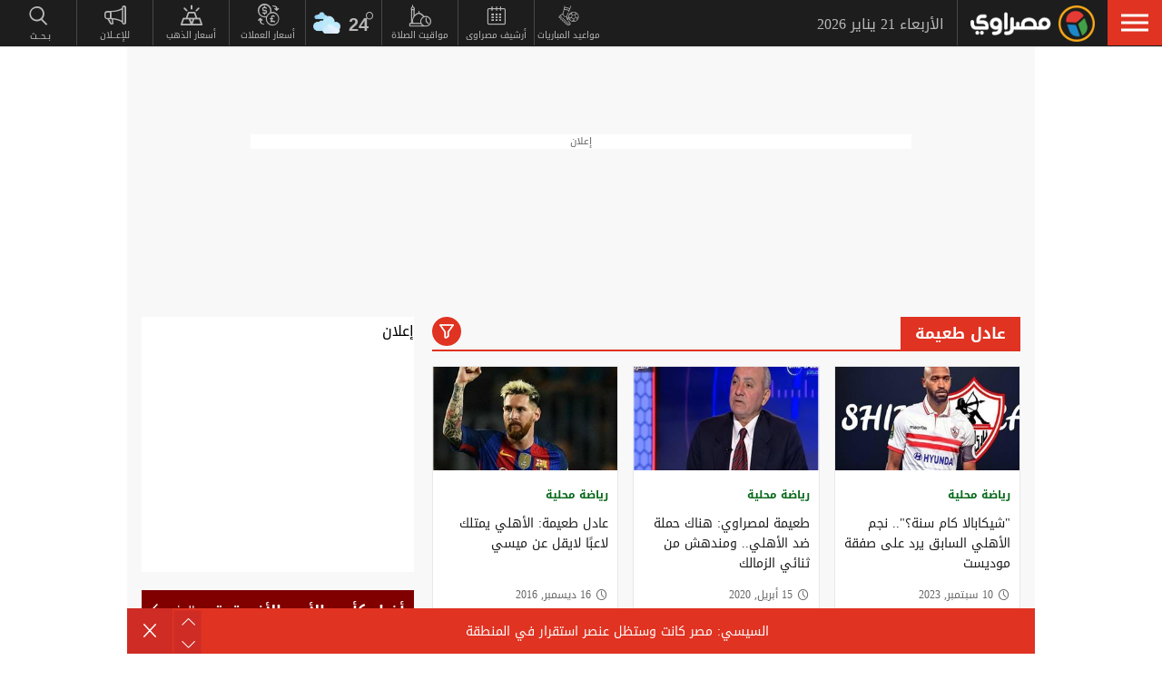

--- FILE ---
content_type: text/html; charset=utf-8
request_url: https://www.masrawy.com/sports/tag/599108/%D8%B9%D8%A7%D8%AF%D9%84-%D8%B7%D8%B9%D9%8A%D9%85%D8%A9
body_size: 22050
content:
<!DOCTYPE html>
<html lang="ar">
<head>


    <link rel="preload" href="/Content/common.min.css?ver=0.32" as="style" onload="this.onload=null;this.rel='stylesheet'">
    <noscript><link rel="stylesheet" href="/Content/common.min.css?ver=0.32"></noscript>

    <!-- Required Inline style to be in layout -->
    <style>
        @font-face { font-family: 'DroidKufiLight'; src: url('https://www.masrawy.com/fonts/droidkufi-regular.woff2?ref=0.001') format('woff2'), url('https://www.masrawy.com/fonts/droidkufi-regular.woff') format('woff'); font-weight: 400; font-style: normal; font-display: swap; }
        @font-face { font-family: "MasrawyIcons"; src: url("https://www.masrawy.com/fonts/masrawyicons2022.woff2?ver=0.015") format("woff2"), url("https://www.masrawy.com/fonts/masrawyicons2022.woff?ver=0.015") format("woff"); font-weight: 400; font-style: normal; font-display: swap; }
        @font-face { font-family: 'DroidKufiBold'; src: url('https://www.masrawy.com/fonts/droidkufi-bold.woff2?ref=0.001') format('woff2'), url('https://www.masrawy.com/fonts/droidkufi-bold.woff') format('woff'); font-weight: 400; font-style: normal; font-display: swap; }
        @font-face { font-family: 'AllGenderBold'; src: url('https://www.masrawy.com/fonts/AllGendersBold.woff2') format('woff2'), url('https://www.masrawy.com/fonts/AllGendersBold.woff') format('woff'); font-weight: 400; font-style: normal; font-display: swap; }
        @font-face { font-family: 'AllGenderRegular'; src: url('https://www.masrawy.com/fonts/AllGendersRegular.woff2') format('woff2'), url('https://www.masrawy.com/fonts/AllGendersRegular.woff') format('woff'); font-weight: 400; font-style: normal; font-display: swap; }

        body{font-family: DroidKufiLight, tahoma}
        [class^="icon-"]:before, [class*=" icon-"]:before{font-family: "MasrawyIcons";font-style: normal;font-weight: normal;speak: none;display: inline-block;text-decoration: inherit;text-align: center;font-variant: normal;text-transform: none;}
    </style>

    <link rel="preload" href="https://www.masrawy.com/fonts/droidkufi-regular.woff2?ref=0.001" as="font" type="font/woff2" crossorigin />
    <link rel="preload" href="https://www.masrawy.com/fonts/masrawyicons2022.woff2?ver=0.015" as="font" type="font/woff2" crossorigin />
    <link rel="preload" href="https://www.masrawy.com/fonts/droidkufi-bold.woff2?ref=0.001" as="font" type="font/woff2" crossorigin />


    
    
    <link rel="stylesheet" type="text/css" href="/Content/Sponsor21.min.css" />
    

    
    


    <meta charset="utf-8" />
    <meta content="IE=edge,chrome=1" http-equiv="X-UA-Compatible" />
    <meta content="text/html; charset=UTF-8" http-equiv="content-type" />
    <!--Bing Webmasters tag-->
    <meta name="msvalidate.01" content="B1509F42E811BDB3A87138C8F71E1B4F" />
    <meta name="viewport" content="width=device-width, minimum-scale=1, initial-scale=1">
    <meta name="robots" content="max-snippet:-1, max-image-preview:large,max-video-preview:0" />

    <link href="https://www.masrawy.com/favicon.ico" rel="icon" type="image/ico" />
    <link href="https://www.masrawy.com/favicon.ico" rel="shortcut icon" type="image/x-icon" />
    <link href="https://www.masrawy.com/Images/Logo/192x192.png" rel="icon" sizes="192x192" />
    <link href="https://www.masrawy.com/Images/Logo/152x152.png" rel="apple-touch-icon-precomposed" sizes="152x152" />
    <link href="https://www.masrawy.com/Images/Logo/144x144.png" rel="apple-touch-icon-precomposed" sizes="144x144" />
    <link href="https://www.masrawy.com/Images/Logo/120x120.png" rel="apple-touch-icon-precomposed" sizes="120x120" />
    <link href="https://www.masrawy.com/Images/Logo/114x114.png" rel="apple-touch-icon-precomposed" sizes="114x114" />
    <link href="https://www.masrawy.com/Images/Logo/76x76.png" rel="apple-touch-icon-precomposed" sizes="76x76" />
    <link href="https://www.masrawy.com/Images/Logo/72x72.png" rel="apple-touch-icon-precomposed" sizes="72x72" />
    <link href="https://www.masrawy.com/Images/Logo/57x57.png" rel="apple-touch-icon-precomposed" sizes="57x57" />
    <meta name="apple-mobile-web-app-status-bar" content="#2F3BA2" />

    
        <title> عادل طعيمة | مصراوي </title>
    <meta property="og:locale" content="ar_AR" />
    <meta property="og:site_name" content="مصراوي.كوم" />
    <meta name="keywords" id="metaKeyword" content="عادل طعيمة" />
    <meta name="description" id="metaDesc" content="أحدث الموضوعات المتنوعة والمتجددة لكل ما تريد معرفته عن عادل طعيمة" />
    <link rel="canonical" id="canonicalUrl" href="https://www.masrawy.com/tag/599108/%D8%B9%D8%A7%D8%AF%D9%84-%D8%B7%D8%B9%D9%8A%D9%85%D8%A9" />
        <meta property="og:type" content="website" />
        <meta name="robots" content="index,follow" />
        <meta name="googlebot" content="index,follow" />
    <!-- favicons for mobile -->
    <meta name="mobile-web-app-capable" content="yes">
    <meta name="apple-mobile-web-app-capable" content="yes">
    <meta property="fb:app_id" content="5483364177" />
    <meta property="fb:pages" content="120674707992667" />
    <meta property="article:author" content="https://www.facebook.com/masrawy" />
    <meta property="article:publisher" content="https://www.facebook.com/masrawy" />
    <meta id="fbTitle" property="og:title" content="عادل طعيمة" />
    <meta id="fbUrl" property="og:url" content="https://www.masrawy.com/tag/599108/%D8%B9%D8%A7%D8%AF%D9%84-%D8%B7%D8%B9%D9%8A%D9%85%D8%A9" />
    <meta id="fbDescription" property="og:description" content="أحدث الموضوعات المتنوعة والمتجددة لكل ما تريد معرفته عن عادل طعيمة" />
    <meta id="fbImage" data-page-subject="true" property="og:image" content="https://www.masrawy.com/images/Masrawy_social-01.jpg" />
    <meta name='twitter:app:country' content='EG'>
    <meta name="twitter:card" content="summary_large_image" />
    <meta name="twitter:site" content="@Masrawy" />
    <meta name="twitter:creator" content="@Masrawy" />
    <meta name="twitter:title" content="عادل طعيمة" />
    <meta name="twitter:url" content="https://www.masrawy.com/tag/599108/%D8%B9%D8%A7%D8%AF%D9%84-%D8%B7%D8%B9%D9%8A%D9%85%D8%A9" />
    <meta name="twitter:description" id="TwitterDesc" content="أحدث الموضوعات المتنوعة والمتجددة لكل ما تريد معرفته عن عادل طعيمة" />
    <meta name="twitter:image" id="TwitterImg" content="https://www.masrawy.com/images/Masrawy_social-01.jpg" />
    <meta name="theme-color" content="#1d1d1d">




    
    <script type="text/javascript">
        var AppPath = 'https://www.masrawy.com';
    </script>

    <!-- Dfp Header Tags -->

<!--Start: Defining Ads Slots--->
    <script data-cfasync="false">
        window.googletag = window.googletag || { cmd: [] };
    </script>
    <script async src="https://securepubads.g.doubleclick.net/tag/js/gpt.js"></script>
        <script data-cfasync="false">
            fetchMarginPercent = 50;
            renderMarginPercent = 25;
            mobileScaling = 1.0;
        </script>
        <script data-cfasync="false">
            googletag.cmd.push(function () {
                googletag.pubads().enableLazyLoad({
                    fetchMarginPercent: fetchMarginPercent,
                    renderMarginPercent: renderMarginPercent,
                    mobileScaling: mobileScaling
                });
                googletag.pubads().enableSingleRequest();
                googletag.pubads().collapseEmptyDivs();
                googletag.pubads().setTargeting('Masrawy', ["Sports"]);
            });
            googletag.cmd.push(function () {
                googletag.enableServices();
            });
        </script>


<!--End: Defining Ads Slots--->

    <!-- Header section -->
    

    <link rel="manifest" href="/manifest.json" />
    <meta name="theme-color" content="#2F3BA2" />

    <input type="hidden" id="hdAppPathId" value="https://www.masrawy.com" />
    <input type="hidden" id="hdIsMobile" value="false" />
</head>

<body lang="ar">

    <script>
        document.body.style.pointerEvents = 'none';
    </script>
    <!--Google Analytics-->
    <div id="check-elem-789" style="width: 1px; height: 1px; visibility: hidden; pointer-events: none;"></div>
<script data-cfasync="false">
    var e = document.createElement('div');
    e.id = 'XDIkFMoQpJlY';
    e.classList.add('ad-zone', 'ad-space', 'ad-unit', 'textads', 'banner-ads');
    e.style.visibility = 'hidden';
    e.style.opacity = '0';
    e.style.pointerEvents = 'none';
    e.style.height = '0.5px';
    document.body.appendChild(e);
    var canRunAds = true;
    window.canRunAds = true;



</script>





<!--Google tag(gtag.js)-->
<script async type="text/javascript" src="https://www.googletagmanager.com/gtag/js?id=G-GSTC3QB3X6"></script>
<script data-cfasync="false">
    var GA4TrackingId = "G-GSTC3QB3X6";
    window.dataLayer = window.dataLayer || [];
    function gtag() { dataLayer.push(arguments); }
    gtag('js', new Date());

    //gtag('config', GA4TrackingId, {
    //    send_page_view: false
    //});

    // Main GA (whole website)
    gtag('config', GA4TrackingId, { send_page_view: false });

    // Firebase GA (analytics attached to Firebase project)
    //gtag('config', 'G-RM6WSQN51X', { send_page_view: false });

</script>


<script data-cfasync="false">

    let isInit = true;
    let pagePath = "";
    let AdBlocker = '';

    function checkRealAdLoad() {
        // Select any element whose ID starts with "google_ads_iframe"
        // The CSS selector `[id^="google_ads_iframe"]` handles this.
        const adIframes = document.querySelectorAll('[id^="google_ads_iframe"]');

        // If the ad blocker has purged the elements entirely:
        if (adIframes.length === 0) {
            console.log("Ad Check: No Google Ad iframes found.");
            return true; // Ad Blocker is active
        }

        // Check if any of the found iframes are actually loaded/visible
        for (const iframe of adIframes) {
            // Check for dimensions greater than zero, indicating a visible ad slot
            const width = iframe.offsetWidth;
            const height = iframe.offsetHeight;

            // If we find at least ONE visible, sized iframe, ads are likely working.
            if (width > 0 && height > 0) {
                console.log(`Ad Check: Found visible iframe (W:${width}, H:${height}).`);
                return false; // Ad Blocker is NOT active
            }
        }

        // If we found iframes but none of them were sized/visible,
        // the blocker may have collapsed them.
        console.log("Ad Check: Iframes present but all collapsed or hidden.");
        return true; // Ad Blocker is active
    }

    function checkAdBlockerDom() {
        // Use the new generic ID
        const testElement = document.getElementById('check-elem-789');

        if (!testElement) {
            console.error("Ad Blocker Check: New detection element not found (ID: check-elem-789). Assuming inactive.");
            return false;
        }

        // Get the final, computed styles (which includes blocker modifications)
        const computedStyle = window.getComputedStyle(testElement);

        // Check for common ad blocker forced styles (display: none, zero size)
        const isHidden = computedStyle.display === 'none' || computedStyle.visibility === 'hidden';
        const isZeroSize = parseInt(computedStyle.width, 10) === 0 || parseInt(computedStyle.height, 10) === 0;

        // If it's hidden or zero-sized, the blocker has likely modified it.
        return isHidden || isZeroSize;
    }

    function getAdBlocker() {
        let adTestDiv = document.querySelector("#XDIkFMoQpJlY");
        if (adTestDiv == null) {
            console.log('Blocking Ads: didnt find container');
        } else {
            console.log('Blocking Ads: container exists');
            let adTestDiv_height = adTestDiv.offsetHeight;
            if (adTestDiv_height) {
                AdBlocker = "";
                console.log('Blocking Ads: ads allowed');
                canRunAds = true;
            } else {
                console.log('Blocking Ads: yes');
                canRunAds = false;
                console.log('canRunAds: ' + canRunAds);
                AdBlocker = '#AdBlocking';

            }

            if (checkAdBlockerDom() && canRunAds == true) {
                canRunAds = true;
            } else {
                canRunAds = false;
            }

            if (checkRealAdLoad() && canRunAds == true) {
                canRunAds = true;
            } else {
                canRunAds = false;
            }

            if (isInit) {
                initializePageTracking();
                isInit = false;
            }
        }

    }
    getAdBlocker();
    //Check if there is ad blocker activated
    //setTimeout(() => {

    //},1000)
    function initializePageTracking() {
                    
                    // 11 is Series Template ID
                    if ('' == '11' && window.location.href.toLowerCase().indexOf('?page') == -1) {
                        pagePath = location.pathname + location.search + '?page=1' + location.hash + AdBlocker;

                    } else {
                        pagePath = location.pathname + location.search + location.hash + AdBlocker;
                    }

                    


        
        pagePath = decodeURIComponent(pagePath);
        gtag('event', 'page_view', {
            page_location: pagePath,
            page_path: pagePath,
            send_to: GA4TrackingId
        });
    }



    function TrackEvent(category, action, label) {
        TrackEventGA4(category, action, label, true);
    }
    function TrackEventGA4(category, action, label, noninteraction = true) {
        if (canRunAds == false) {
           // category = category + "_addblocker"
        }
        console.log('TrackGA4-> category: ' + category + ' & action: ' + action + ' & label: ' + label);
        gtag('event', category, {
            'event_category': action,
            'event_label': label,
            'non_interaction': noninteraction,
            send_to: GA4TrackingId,
            addBlocker: canRunAds == false ? 'yes' : 'no'
        });
    }

</script>

<script type="text/javascript" data-cfasync="false">
    (function (c, l, a, r, i, t, y) {
        c[a] = c[a] || function () { (c[a].q = c[a].q || []).push(arguments) };
        t = l.createElement(r); t.async = 1; t.src = "https://www.clarity.ms/tag/" + i;
        y = l.getElementsByTagName(r)[0]; y.parentNode.insertBefore(t, y);
    })(window, document, "clarity", "script", "swr82h8oqm");
</script>


<script>
    if ("serviceWorker" in navigator) {
        navigator.serviceWorker.getRegistrations().then(registrations => {
            registrations.forEach(reg => {
                if (reg.active && reg.active.scriptURL.includes("firebase-messaging-sw.js")) {
                    console.log("Removing old Firebase service worker...");
                    reg.unregister().then(() => {
                        caches.keys().then(names => {
                            for (let name of names) caches.delete(name); // Remove cached files
                        });
                    });
                }
            });
        });
    }
</script>

    <!-- Google Tag Manager (noscript) -->
    <!--Masrawy monitor hidden field :Required by admins momen:2013-11-3-->
    <input type="hidden" value="masrawy_gemini.media" />

    <!---------- Header ---------->
    <header>
        

<a id="cd-menu-trigger" href="#" role="button" aria-label="menu">
    <span class="cd-menu-icon"></span>
    
</a>
<nav id="cd-top-nav" style="display:none">
    
    <div class="rightDiv">
        <a title="الرئيسية" href="https://www.masrawy.com#Nav-logo" class="masLogo"></a>
        
        <date>
            الأربعاء 21 يناير 2026
        </date>
    </div>
    

    
    <ul>

        <!-- Education -->
        

        <!-- Shift -->
        

        

        <!-- Live -->
        

        <!-- Masrawy TV -->
        

        <!-- News Pointer -->
        <!--<li class="hdrLnks">
            <a href="https://www.masrawy.com/topread#Nav-TopRead" onmouseenter="TackNavHover('topRead')" title="الأكثر قراءة الآن" class="firstLevel icon-newsPntr">الأكثر قراءة الآن</a>
            <div class="subMenu newsPntr">-->
        <!--start:load more-->
        <!--<div class="loader grey" style="display: block;">
            <img style="width:60px;height:auto;" alt="Masrawy Logo loader" src="https://www.masrawy.com/Images/bugLoaderGrey.gif?ver=2" loading="lazy" />
        </div>-->
        <!--end:load more-->
        <!--</div>
        </li>-->
        <!-- Archive -->
        <li class="hdrLnks">
            <a href="https://www.masrawy.com/sports/matches#Nav-matchcenter " onmouseenter="TackNavHover('prayertimes')" title="مواعيد المباريات" class="FirstLevel icon-matchCenter">
             
                مواعيد المباريات
            </a>
        </li>

        <li class="hdrLnks">
            <a href="https://www.masrawy.com/today#Nav-Today" onmouseenter="TackNavHover('archive'), archiveHover()" title="أرشيف مصراوى" class="FirstLevel icon-archive">أرشيف مصراوى</a>
            <div class="subMenu archive">
                
<div class="ui-datepicker" id="txtDatepickerHeader">
</div>





<script>
    function callJqueryUI() {
        var bodyID = document.getElementsByTagName("body")[0];
        var JqueryUIScript = document.createElement('script');
        JqueryUIScript.type = 'text/javascript';
        JqueryUIScript.src = 'https://www.masrawy.com/Scripts/jquery-ui-1.13.2.min.js?ver=0.1';
        bodyID.appendChild(JqueryUIScript);
    }
</script>


<script>
    var bodyID = document.getElementsByTagName("body")[0];
    bodyID.addEventListener("load", function (event) {
        if (event.target.nodeName === "SCRIPT" && event.target.getAttribute("src").indexOf("jquery-ui") > -1) {
            var txId = '#txtDatepickerHeader';
                var defaultDate = '2026-01-21'
                if (window.location.href.toLowerCase().indexOf('today') > -1 && txId.toLowerCase().indexOf('header') == -1) {
                    defaultDate = Listing.archivedDate;
                }
                if (defaultDate == '') {
                    defaultDate = ''
                }
                $(txId).datepicker({
                    maxDate: '+d',
                    buttonImageOnly: true,
                    showOn: 'both',
                    closeText: 'X',
                    dateFormat: 'yy-mm-dd',
                    monthNames: ['يناير', 'فبراير', 'مارس', 'إبريل', 'مايو', 'يونيو', 'يوليو', 'أغسطس', 'سبتمبر', 'أكتوبر', 'نوفمبر', 'ديسمبر'],
                    dayNames: ['الأحد', 'الإثنين', 'الثلاثاء', 'الأربعاء', 'الخميس', 'الجمعة', 'السبت'],
                    dayNamesMin: ['Sun', 'Mon', 'Tue', 'Wed', 'Thu', 'Fri', 'Sat'],
                    nextText: '',
                    prevText: '',
                    gotoCurrent: 'true',
                    defaultDate: defaultDate,
                    beforeShow: function (textbox, instance) {
                        $('.cd-main-content').append($('#ui-datepicker-div'));
                        $('#ui-datepicker-div').hide();
                    },
                    onSelect: function (dateText, inst) {
                        var curView = window.location.href.toLocaleLowerCase();
                        if (curView.indexOf('today') > -1) {
                            Listing.curPageIndex = 0;
                            Listing.BindingType = 'new';
                            Listing.archivedDate = dateText;
                            Listing.GetMoreListing();
                        } else if (curView.indexOf('matches') != -1) {

                            $(MatchList.spDate).text(dateText);

                            MatchList.isLive = 0;
                            MatchList.date = dateText;
                            MatchList.tourId = 0
                            MatchList.GetTourList();
                            MatchList.GetMatchList();
                        } else {
                            window.location.href = 'https://www.masrawy.com/Today?date=' + dateText + '#Nav-Today';
                        }
                        $(txId).parent('a').removeClass('show');
                    }
                });

        }
    }, true);
</script>





            </div>
        </li>
        <!-- Prayer Times -->
        <li class="hdrLnks">
            <a href="/islameyat/prayer-times#Nav-PrayerTimes" onmouseenter="TackNavHover('prayertimes')" title="مواقيت الصلاة" class="FirstLevel icon-prayerTms">
                
                مواقيت الصلاة
            </a>
            <div class="subMenu prayerTms">
                <!--start:load more-->
                <div class="loader grey" style="display: block;">
                    <img style="width:60px;height:auto;" width="60" height="60" alt="Masrawy Logo loader" src="https://www.masrawy.com/Images/bugLoaderGrey.gif?ver=2" loading="lazy" />
                </div>
                <!--end:load more-->
            </div>
        </li>
        <!-- Weather -->
        <li class="hdrLnks">

<a href="https://www.masrawy.com/weather#nav-weather" onmouseenter="TackNavHover('weather')" class="FirstLevel weather sunnyCloud">
    <!-- change sunny class name-->

    <div class="weatherIconHeader clouds"></div>
    <span class="icon-temp">24</span>
</a>
<div class="subMenu weather">

    <section class="wtrCnts">
        <p class="location">
            <span class="city">القاهرة -</span>
            <span class="country">مصر</span>
        </p>
        <div class="weatherDtls">
            <div class="weatherIcon clouds">
            </div>
            <div class="highTemp icon-high">24</div>
            <div class="lowTemp icon-low">12</div>
        </div>
        <div class="windHum">
            <div class="hum icon-hum">الرطوبة: <span>22%</span></div>
            <div class="wind icon-wind">الرياح: <span>شمال شرق </span></div>
        </div>
    </section>
    <a href="https://www.masrawy.com/Weather#Nav-Weather" class="more icon-more">المزيد</a>
</div>

<script>
    document.addEventListener("DOMContentLoaded", function () {
        const weatherHeaderElement = document.querySelector(".weatherIconHeader");
        const weatherElement = document.querySelector(".weatherIcon");

        // Check if the element is visible or about to enter the viewport
        const observer = new IntersectionObserver((entries) => {
            entries.forEach((entry) => {
                if (entry.isIntersecting) {
                    // Add the background image
                    weatherHeaderElement.classList.add("lazyLoaded");
                    weatherElement.classList.add("lazyLoaded");
                    observer.disconnect(); // Stop observing once the image is loaded
                }
            });
        });

        observer.observe(weatherHeaderElement);
        observer.observe(weatherElement);
    });
</script>
        </li>
        <!-- Currency -->
        <li class="hdrLnks">
            <a href="https://www.masrawy.com/currency#Nav-Currency" onmouseenter="TackNavHover('currency')" class="FirstLevel icon-currency">أسعار العملات</a>
            <div class="subMenu currency">


<section class="currCnts">
    <p>سعر صرف الدولار مقابل الجنيه المصري </p>
    <p>
        الأربعاء
        21 يناير 2026
    </p>
    <div class="number">
47.48        <span>جنيه</span>
    </div>
</section>
<a href="https://www.masrawy.com/currency#Nav-Currency" class="more icon-more">المزيد</a>

            </div>
        </li>
        <!-- Gold -->
        <li class="hdrLnks">
            <a href="https://www.masrawy.com/gold#Nav-Gold" onmouseenter="TackNavHover('gold')" title="أسعار الذهب" class="FirstLevel icon-gold">أسعار الذهب</a>
            <div class="subMenu gold">

<section class="goldCnts">
    <p>سعر جرام الذهب<br />عيار 21</p>
    <p>
        الأربعاء
        21 يناير 2026
    </p>
    <div class="number">6490<span>جنيه</span></div>
</section>
<a href="https://www.masrawy.com/Gold#Nav-Gold" class="more icon-more">المزيد</a>

            </div>
        </li>
        <!-- VAS -->
        

        <!-- Thanawya Amma -->
        
        <!-- Masrawy Market -->
        

        <!-- Elgouna -->
        

        <!-- Ads -->



        <li class="hdrLnks">
            <a href="https://gemini.media/contact/#MasrawyH" target="_blank" title="للإعــلان" class="FirstLevel icon-ads">للإعــلان</a>
        </li>

        <!-- Search -->
        
        
        
        
    </ul>
</nav>




    </header>
    <!---------- End of Header ---------->
    <!---------- Search ---------->
    <div class="morphSearchDiv" style="display:none">
        
<div id="morphsearch" class="morphsearch">
    <!-- Search Input -->
    <form class="morphsearch-form icon-search">
    <input type="search" id="txtHeaderSearch" class="morphsearch-input" placeholder="بـحــث" width="60" height="50" />
    <button type="submit" name="submit" id="btnHeaderSearch" aria-label="submit" class="morphsearch-submit icon-search"></button>
</form>
<script>
    (function () {
        General.SearchDefaultCategoryId= 0;
    });
</script>

        <div class="morphsearch-content">
            <p>أكثر الكلمات انتشاراً</p>
            <div class="keywordsDiv">
                    <a class="item" href="/tag/83967/%D9%85%D8%B9%D8%B1%D8%B6-%D8%A7%D9%84%D9%82%D8%A7%D9%87%D8%B1%D8%A9-%D8%A7%D9%84%D8%AF%D9%88%D9%84%D9%8A-%D9%84%D9%84%D9%83%D8%AA%D8%A7%D8%A8#searchDiv" target="_self">
                        معرض القاهرة الدولي للكتاب
                    </a>
                    <a class="item" href="/tag/1664592/%D9%85%D8%B3%D9%84%D8%B3%D9%84%D8%A7%D8%AA-%D8%B1%D9%85%D8%B6%D8%A7%D9%86-2026#searchDiv" target="_self">
                        مسلسلات رمضان 2026
                    </a>
                    <a class="item" href="/tag/53337/%D8%B1%D8%A6%D9%8A%D8%B3-%D9%81%D9%86%D8%B2%D9%88%D9%8A%D9%84%D8%A7#searchDiv" target="_self">
                        رئيس فنزويلا
                    </a>
                    <a class="item" href="/tag/28062/%D8%A7%D9%84%D8%B7%D9%82%D8%B3#searchDiv" target="_self">
                        الطقس
                    </a>
                    <a class="item" href="/tag/1202171/%D8%AF%D9%88%D9%84%D8%A9-%D8%A7%D9%84%D8%AA%D9%84%D8%A7%D9%88%D8%A9#searchDiv" target="_self">
                        دولة التلاوة
                    </a>
                    <a class="item" href="/tag/49841/%D9%83%D8%A3%D8%B3-%D8%A7%D9%84%D8%A3%D9%85%D9%85-%D8%A7%D9%84%D8%A3%D9%81%D8%B1%D9%8A%D9%82%D9%8A%D8%A9#searchDiv" target="_self">
                        كأس الأمم الأفريقية
                    </a>
                    <a class="item" href="/tag/739179/%D8%AE%D9%81%D8%B6-%D8%A7%D9%84%D9%81%D8%A7%D8%A6%D8%AF%D8%A9#searchDiv" target="_self">
                        خفض الفائدة
                    </a>
                    <a class="item" href="/tag/866600/%D8%B5%D9%81%D9%82%D8%A9-%D8%BA%D8%B2%D8%A9#searchDiv" target="_self">
                        صفقة غزة
                    </a>
                    <a class="item" href="/tag/1581317/%D8%B1%D9%85%D8%B6%D8%A7%D9%86-2026#searchDiv" target="_self">
                        رمضان 2026
                    </a>
                    <a class="item" href="/tag/1507312/%D8%AF%D8%B1%D8%A7%D9%85%D8%A7-%D8%B1%D9%85%D8%B6%D8%A7%D9%86-2026#searchDiv" target="_self">
                        دراما رمضان 2026
                    </a>
                
            </div>
        </div>
    <!-- /morphsearch-content -->
    <span class="morphsearch-close"></span>
</div>
<!-- /morphsearch -->



    </div>
    <!---------- End of Search ---------->
    <!---------- Content ---------->

    <main role="main" class="cd-main-content">
        <div class="container">

            <!-- Masrawy Content -->
            <div class="masrawyContainer" id="masrawyContainer">

                <div class="content-wrap" id="content-wrap">
                    <div class="content">
                        <!-- Stories -->
                        
                        



<style>
    .flickity-button {
        width: 48px;
        top: 50%;
        margin-top: -39px;
        outline: 0;
        position: absolute;
        color: #fff;
        opacity: 0.7;
        z-index: 99;
        background: transparent
    }

        .flickity-button svg {
            display: none
        }

        .flickity-button.previous {
            right: 0
        }

        .flickity-button.next {
            left: 0
        }

            .flickity-button.next:before {
                content: "q";
                font-size: 48px
            }

        .flickity-button.previous:before {
            content: "r";
            font-size: 48px
        }
</style>




<link rel="stylesheet" href="/Content/Listing.css?ver=2.1" />
<link rel="stylesheet" href="/Content/TagSearch.css" />

<div class="innerListing">

    <!-- Billboard -->
    

<!--Start: Defining Ads Slots--->


            <section class="billboardDiv">
                <div class="billboardCnts">
                    <p class="adTtl">
                        إعلان
                    </p>
                    <div id="" class="billboard bb1">
                        <div class="adAsync" style="min-height:90px;min-width:728px">
                            <div id="Leaderboard"> <script> googletag.cmd.push(function () { googletag.defineSlot('/96551095/V3_Masrawy/Desktop/Leaderboard', [[728, 90], [728, 250]], 'Leaderboard').addService(googletag.pubads()); googletag.display('Leaderboard'); }); </script> </div>	
                        </div>
                    </div>
                </div>

            </section>





<!--End: Defining Ads Slots--->



    <!-- Archive -->
    <section class="searchResult wzTag">
        <div class="ttl">
            
            <h1>عادل طعيمة</h1>


<div class="filterDiv">
    <!-- Filter Btn -->
    <a class="filterItem filterBtn">
        <img src="/Images/funnel.png" />
    </a>

</div>




<script type="text/javascript">
    document.addEventListener('DOMContentLoaded', function () {
        (function ($) {
            var sectionFilterHeight = $('.cd-tab-filter').height();




            //<!--Show and Hide Sections Filter -- >
            $(".filterBtn").click(function (el) {
                $(".cd-tab-filter-wrapper").toggleClass("show");

                if ($(".cd-tab-filter-wrapper").hasClass('show')) {
                    $(".cd-tab-filter-wrapper").css("max-height", sectionFilterHeight);
                }

                else {
                    $(".cd-tab-filter-wrapper").css("max-height", 0);
                }



                el.stopPropagation()
            });

            $(".cd-tab-filter-wrapper").click(function (el) {
                el.stopPropagation()
            });

            $(document).on("click", function (el) {
                if ($(el.target).is("body") === false) {
                    $(".cd-tab-filter-wrapper").removeClass("show");
                    $(".cd-tab-filter-wrapper").css("max-height", 0);
                }
            });

            /////////////////////////////

            //<!--Show and Hide Datepicker -- >
            $(".showCal").click(function (e) {
                $(".showCal").toggleClass("show");
                e.stopPropagation()
            });


            $(".ui-datepicker").click(function (e) {
                e.stopPropagation()
            });

            $(document).on("click", function (e) {
                if ($(e.target).is("body") === false) {
                    $(".showCal").removeClass("show");
                }
            });
        })(jQuery);
    });




</script>











        </div>
        <main class="filterMainContent">
            <!-- Filter -->
                <div class="cd-tab-filter-wrapper">
        <div class="cd-tab-filter">
            <ul class="cd-filters" id="ulFilter">
                <!-- selected option on mobile -->
                <li class="placeholder">
                    <a categoryId="-1" data-type="all">اختر القسم</a>
                </li>
                    <li class="filter 1">
                            <a categoryId="0" data-type="all">الكل</a>
                    </li>
                    <li class="filter news">
                            <a categoryId="25" data-type="all">أخبار</a>
                    </li>
                    <li class="filter arts">
                            <a categoryId="210" data-type="all">فنون</a>
                    </li>
                    <li class="filter howa_w_hya">
                            <a categoryId="217" data-type="all">لايف ستايل</a>
                    </li>
                    <li class="filter sports">
                            <a class="selected" categoryId="27" data-type="all">رياضة</a>
                    </li>
                    <li class="filter autos">
                            <a categoryId="373" data-type="all">سيارات</a>
                    </li>
                    <li class="filter islameyat">
                            <a categoryId="262" data-type="all">إسلاميات</a>
                    </li>
            </ul>
        </div>
    </div>
<script>
    document.addEventListener('DOMContentLoaded', function () {
        (function ($) {
            var selectedItem = $('.selected').text();
            if (selectedItem !== undefined && selectedItem !== "")
                $('.placeholder a').text(selectedItem);

            // Click event to toggle 'selected' class
            $('.filter a').on('click', function () {
                $('.filter a').removeClass('selected'); // Remove 'selected' from all
                $(this).addClass('selected'); // Add 'selected' to clicked item
                Listing.isArchived = false;

                // Update placeholder text
                $('.placeholder a').text($(this).text());
            });
        })(jQuery);
    });
</script>

            <!-- Inner Listing -->
            

<section class="cd-gallery" id="secListing">
        <ul class="ulListing">
            <!-- After 12 items put Ad-->
                <li class="mix sports  577" postId="2466035">
                    <div class="item">
                            <a href="/sports/sports_news/details/2023/9/10/2466035/-%D8%B4%D9%8A%D9%83%D8%A7%D8%A8%D8%A7%D9%84%D8%A7-%D9%83%D8%A7%D9%85-%D8%B3%D9%86%D8%A9-%D9%86%D8%AC%D9%85-%D8%A7%D9%84%D8%A3%D9%87%D9%84%D9%8A-%D8%A7%D9%84%D8%B3%D8%A7%D8%A8%D9%82-%D9%8A%D8%B1%D8%AF-%D8%B9%D9%84%D9%89-%D8%B5%D9%81%D9%82%D8%A9-%D9%85%D9%88%D8%AF%D9%8A%D8%B3%D8%AA#keyword" title="&quot;شيكابالا كام سنة؟&quot;.. نجم الأهلي السابق يرد على صفقة موديست" target="_self" class="imageCntnr">
                                
                                <span></span>
                                <img src="https://media.gemini.media/img/wide/2022/1/5/2022_1_5_21_1_17_191.jpg" alt="&quot;شيكابالا كام سنة؟&quot;.. نجم الأهلي السابق يرد على صفقة موديست" loading="lazy" />
                            </a>
                        <!-- Listing Discription -->
                        <div class="desc">
                            <a class="secName" title="رياضة محلية" href="/sports/Sports_News/section/577/%D8%B1%D9%8A%D8%A7%D8%B6%D8%A9-%D9%85%D8%AD%D9%84%D9%8A%D8%A9" target="_self">رياضة محلية</a>
                            <a href="/sports/sports_news/details/2023/9/10/2466035/-%D8%B4%D9%8A%D9%83%D8%A7%D8%A8%D8%A7%D9%84%D8%A7-%D9%83%D8%A7%D9%85-%D8%B3%D9%86%D8%A9-%D9%86%D8%AC%D9%85-%D8%A7%D9%84%D8%A3%D9%87%D9%84%D9%8A-%D8%A7%D9%84%D8%B3%D8%A7%D8%A8%D9%82-%D9%8A%D8%B1%D8%AF-%D8%B9%D9%84%D9%89-%D8%B5%D9%81%D9%82%D8%A9-%D9%85%D9%88%D8%AF%D9%8A%D8%B3%D8%AA#keyword" title="&quot;شيكابالا كام سنة؟&quot;.. نجم الأهلي السابق يرد على صفقة موديست" target="_self">
                                <h2>&quot;شيكابالا كام سنة؟&quot;.. نجم الأهلي السابق يرد على صفقة موديست</h2>
                            </a>
                        </div>
                        
                    </div>

                    <div class="time icon-time">
10 سبتمبر, 2023                    </div>
                    <!-- Author Name -->
                    
                </li>
                <li class="mix sports  577" postId="1765857">
                    <div class="item">
                            <a href="/sports/sports_news/details/2020/4/15/1765857/%D8%B7%D8%B9%D9%8A%D9%85%D8%A9-%D9%84%D9%85%D8%B5%D8%B1%D8%A7%D9%88%D9%8A-%D9%87%D9%86%D8%A7%D9%83-%D8%AD%D9%85%D9%84%D8%A9-%D8%B6%D8%AF-%D8%A7%D9%84%D8%A3%D9%87%D9%84%D9%8A-%D9%88%D9%85%D9%86%D8%AF%D9%87%D8%B4-%D9%85%D9%86-%D8%AB%D9%86%D8%A7%D8%A6%D9%8A-%D8%A7%D9%84%D8%B2%D9%85%D8%A7%D9%84%D9%83#keyword" title="طعيمة لمصراوي: هناك حملة ضد الأهلي.. ومندهش من ثنائي الزمالك" target="_self" class="imageCntnr">
                                
                                <span></span>
                                <img src="https://media.gemini.media/img/wide/2020/4/15/2020_4_15_19_43_1_342.jpg" alt="طعيمة لمصراوي: هناك حملة ضد الأهلي.. ومندهش من ثنائي الزمالك" loading="lazy" />
                            </a>
                        <!-- Listing Discription -->
                        <div class="desc">
                            <a class="secName" title="رياضة محلية" href="/sports/Sports_News/section/577/%D8%B1%D9%8A%D8%A7%D8%B6%D8%A9-%D9%85%D8%AD%D9%84%D9%8A%D8%A9" target="_self">رياضة محلية</a>
                            <a href="/sports/sports_news/details/2020/4/15/1765857/%D8%B7%D8%B9%D9%8A%D9%85%D8%A9-%D9%84%D9%85%D8%B5%D8%B1%D8%A7%D9%88%D9%8A-%D9%87%D9%86%D8%A7%D9%83-%D8%AD%D9%85%D9%84%D8%A9-%D8%B6%D8%AF-%D8%A7%D9%84%D8%A3%D9%87%D9%84%D9%8A-%D9%88%D9%85%D9%86%D8%AF%D9%87%D8%B4-%D9%85%D9%86-%D8%AB%D9%86%D8%A7%D8%A6%D9%8A-%D8%A7%D9%84%D8%B2%D9%85%D8%A7%D9%84%D9%83#keyword" title="طعيمة لمصراوي: هناك حملة ضد الأهلي.. ومندهش من ثنائي الزمالك" target="_self">
                                <h2>طعيمة لمصراوي: هناك حملة ضد الأهلي.. ومندهش من ثنائي الزمالك</h2>
                            </a>
                        </div>
                        
                    </div>

                    <div class="time icon-time">
15 أبريل, 2020                    </div>
                    <!-- Author Name -->
                    
                </li>
                <li class="mix sports  577" postId="1000631">
                    <div class="item">
                            <a href="/sports/sports_news/details/2016/12/16/1000631/%D8%B9%D8%A7%D8%AF%D9%84-%D8%B7%D8%B9%D9%8A%D9%85%D8%A9-%D8%A7%D9%84%D8%A3%D9%87%D9%84%D9%8A-%D9%8A%D9%85%D8%AA%D9%84%D9%83-%D9%84%D8%A7%D8%B9%D8%A8-%D8%A7-%D9%84%D8%A7%D9%8A%D9%82%D9%84-%D8%B9%D9%86-%D9%85%D9%8A%D8%B3%D9%8A-#keyword" title="عادل طعيمة: الأهلي يمتلك لاعبًا لايقل عن ميسي " target="_self" class="imageCntnr">
                                
                                <span></span>
                                <img src="https://media.gemini.media/img/wide/2016/12/16/2016_12_16_11_50_19_367.jpg" alt="عادل طعيمة: الأهلي يمتلك لاعبًا لايقل عن ميسي " loading="lazy" />
                            </a>
                        <!-- Listing Discription -->
                        <div class="desc">
                            <a class="secName" title="رياضة محلية" href="/sports/Sports_News/section/577/%D8%B1%D9%8A%D8%A7%D8%B6%D8%A9-%D9%85%D8%AD%D9%84%D9%8A%D8%A9" target="_self">رياضة محلية</a>
                            <a href="/sports/sports_news/details/2016/12/16/1000631/%D8%B9%D8%A7%D8%AF%D9%84-%D8%B7%D8%B9%D9%8A%D9%85%D8%A9-%D8%A7%D9%84%D8%A3%D9%87%D9%84%D9%8A-%D9%8A%D9%85%D8%AA%D9%84%D9%83-%D9%84%D8%A7%D8%B9%D8%A8-%D8%A7-%D9%84%D8%A7%D9%8A%D9%82%D9%84-%D8%B9%D9%86-%D9%85%D9%8A%D8%B3%D9%8A-#keyword" title="عادل طعيمة: الأهلي يمتلك لاعبًا لايقل عن ميسي " target="_self">
                                <h2>عادل طعيمة: الأهلي يمتلك لاعبًا لايقل عن ميسي </h2>
                            </a>
                        </div>
                        
                    </div>

                    <div class="time icon-time">
16 ديسمبر, 2016                    </div>
                    <!-- Author Name -->
                    
                </li>
                <li class="mix sports  577" postId="989684">
                    <div class="item">
                            <a href="/sports/sports_news/details/2016/11/22/989684/%D8%A7%D9%84%D8%A3%D9%87%D9%84%D9%8A-%D9%8A%D8%AF%D8%B1%D8%B3-%D8%A5%D9%82%D8%A7%D9%85%D8%A9-%D8%A7%D8%AE%D8%AA%D8%A8%D8%A7%D8%B1%D8%A7%D8%AA-%D8%AC%D8%AF%D9%8A%D8%AF%D8%A9-%D9%84%D9%84%D9%86%D8%A7%D8%B4%D8%A6%D9%8A%D9%86-%D9%81%D9%8A-%D9%8A%D9%86%D8%A7%D9%8A%D8%B1#keyword" title="الأهلي يدرس إقامة اختبارات جديدة للناشئين في يناير" target="_self" class="imageCntnr">
                                
                                <span></span>
                                <img src="https://media.gemini.media/img/wide/2016/11/22/2016_11_22_18_38_49_223.jpg" alt="الأهلي يدرس إقامة اختبارات جديدة للناشئين في يناير" loading="lazy" />
                            </a>
                        <!-- Listing Discription -->
                        <div class="desc">
                            <a class="secName" title="رياضة محلية" href="/sports/Sports_News/section/577/%D8%B1%D9%8A%D8%A7%D8%B6%D8%A9-%D9%85%D8%AD%D9%84%D9%8A%D8%A9" target="_self">رياضة محلية</a>
                            <a href="/sports/sports_news/details/2016/11/22/989684/%D8%A7%D9%84%D8%A3%D9%87%D9%84%D9%8A-%D9%8A%D8%AF%D8%B1%D8%B3-%D8%A5%D9%82%D8%A7%D9%85%D8%A9-%D8%A7%D8%AE%D8%AA%D8%A8%D8%A7%D8%B1%D8%A7%D8%AA-%D8%AC%D8%AF%D9%8A%D8%AF%D8%A9-%D9%84%D9%84%D9%86%D8%A7%D8%B4%D8%A6%D9%8A%D9%86-%D9%81%D9%8A-%D9%8A%D9%86%D8%A7%D9%8A%D8%B1#keyword" title="الأهلي يدرس إقامة اختبارات جديدة للناشئين في يناير" target="_self">
                                <h2>الأهلي يدرس إقامة اختبارات جديدة للناشئين في يناير</h2>
                            </a>
                        </div>
                        
                    </div>

                    <div class="time icon-time">
22 نوفمبر, 2016                    </div>
                    <!-- Author Name -->
                    
                </li>
                <li class="mix sports icon-image 577" postId="946987">
                    <div class="item">
                            <a href="/sports/sports_news/details/2016/10/3/946987/-%D8%A8%D8%A7%D9%84%D8%B5%D9%88%D8%B1-%D8%B4%D9%88%D8%A8%D9%8A%D8%B1-%D9%88%D8%A5%D9%83%D8%B1%D8%A7%D9%85%D9%8A-%D9%88%D9%86%D8%AC%D9%88%D9%85-%D8%A7%D9%84%D9%83%D8%B1%D8%A9-%D9%81%D9%8A-%D8%B9%D8%B2%D8%A7%D8%A1-%D9%86%D8%AC%D9%85-%D8%A7%D9%84%D8%A3%D9%87%D9%84%D9%8A-%D8%A3%D8%AD%D9%85%D8%AF-%D9%85%D8%A7%D9%87%D8%B1#keyword" title=" بالصور- شوبير وإكرامي ونجوم الكرة في عزاء نجم الأهلي أحمد ماهر" target="_self" class="imageCntnr">
                                
                                <span></span>
                                <img src="https://media.gemini.media/img/wide/2016/10/3/2016_10_3_1_37_0_644.JPG" alt=" بالصور- شوبير وإكرامي ونجوم الكرة في عزاء نجم الأهلي أحمد ماهر" loading="lazy" />
                            </a>
                        <!-- Listing Discription -->
                        <div class="desc">
                            <a class="secName" title="رياضة محلية" href="/sports/Sports_News/section/577/%D8%B1%D9%8A%D8%A7%D8%B6%D8%A9-%D9%85%D8%AD%D9%84%D9%8A%D8%A9" target="_self">رياضة محلية</a>
                            <a href="/sports/sports_news/details/2016/10/3/946987/-%D8%A8%D8%A7%D9%84%D8%B5%D9%88%D8%B1-%D8%B4%D9%88%D8%A8%D9%8A%D8%B1-%D9%88%D8%A5%D9%83%D8%B1%D8%A7%D9%85%D9%8A-%D9%88%D9%86%D8%AC%D9%88%D9%85-%D8%A7%D9%84%D9%83%D8%B1%D8%A9-%D9%81%D9%8A-%D8%B9%D8%B2%D8%A7%D8%A1-%D9%86%D8%AC%D9%85-%D8%A7%D9%84%D8%A3%D9%87%D9%84%D9%8A-%D8%A3%D8%AD%D9%85%D8%AF-%D9%85%D8%A7%D9%87%D8%B1#keyword" title=" بالصور- شوبير وإكرامي ونجوم الكرة في عزاء نجم الأهلي أحمد ماهر" target="_self">
                                <h2> بالصور- شوبير وإكرامي ونجوم الكرة في عزاء نجم الأهلي أحمد ماهر</h2>
                            </a>
                        </div>
                        
                    </div>

                    <div class="time icon-time">
03 أكتوبر, 2016                    </div>
                    <!-- Author Name -->
                    
                </li>
                <li class="mix sports  577" postId="852182">
                    <div class="item">
                            <a href="/sports/sports_news/details/2016/5/26/852182/%D8%A7%D9%84%D8%A3%D9%87%D9%84%D9%8A-%D9%8A%D8%B9%D9%8A%D8%AF-%D8%A7%D8%AE%D8%AA%D8%A8%D8%A7%D8%B1-%D8%A7%D9%84%D9%84%D8%A7%D8%B9%D8%A8-%D8%A7%D9%84%D9%85%D8%B3%D9%8A%D8%AD%D9%8A-%D9%88%D8%B4%D9%82%D9%8A%D9%82%D9%87-%D8%A7%D9%84%D9%86%D8%A7%D8%AF%D9%8A-%D8%A7%D8%B9%D8%AA%D8%B0%D8%B1-%D9%88%D8%A7%D8%B3%D8%AA%D9%82%D8%A8%D9%84%D9%86%D8%A7-%D8%A8%D8%B4%D9%83%D9%84#keyword" title="الأهلي يعيد اختبار اللاعب &quot;المسيحي&quot;.. وشقيقه: النادي اعتذر واستقبلنا بشكل" target="_self" class="imageCntnr">
                                
                                <span></span>
                                <img src="https://media.gemini.media/img/wide/2016/5/26/2016_5_26_14_9_19_352.jpg" alt="الأهلي يعيد اختبار اللاعب &quot;المسيحي&quot;.. وشقيقه: النادي اعتذر واستقبلنا بشكل رائع" loading="lazy" />
                            </a>
                        <!-- Listing Discription -->
                        <div class="desc">
                            <a class="secName" title="رياضة محلية" href="/sports/Sports_News/section/577/%D8%B1%D9%8A%D8%A7%D8%B6%D8%A9-%D9%85%D8%AD%D9%84%D9%8A%D8%A9" target="_self">رياضة محلية</a>
                            <a href="/sports/sports_news/details/2016/5/26/852182/%D8%A7%D9%84%D8%A3%D9%87%D9%84%D9%8A-%D9%8A%D8%B9%D9%8A%D8%AF-%D8%A7%D8%AE%D8%AA%D8%A8%D8%A7%D8%B1-%D8%A7%D9%84%D9%84%D8%A7%D8%B9%D8%A8-%D8%A7%D9%84%D9%85%D8%B3%D9%8A%D8%AD%D9%8A-%D9%88%D8%B4%D9%82%D9%8A%D9%82%D9%87-%D8%A7%D9%84%D9%86%D8%A7%D8%AF%D9%8A-%D8%A7%D8%B9%D8%AA%D8%B0%D8%B1-%D9%88%D8%A7%D8%B3%D8%AA%D9%82%D8%A8%D9%84%D9%86%D8%A7-%D8%A8%D8%B4%D9%83%D9%84#keyword" title="الأهلي يعيد اختبار اللاعب &quot;المسيحي&quot;.. وشقيقه: النادي اعتذر واستقبلنا بشكل" target="_self">
                                <h2>الأهلي يعيد اختبار اللاعب &quot;المسيحي&quot;.. وشقيقه: النادي اعتذر واستقبلنا بشكل</h2>
                            </a>
                        </div>
                        
                    </div>

                    <div class="time icon-time">
26 مايو, 2016                    </div>
                    <!-- Author Name -->
                    
                </li>
                <li class="mix sports  577" postId="781749">
                    <div class="item">
                            <a href="/sports/sports_news/details/2016/4/6/781749/%D8%A8%D8%A7%D9%84%D9%81%D9%8A%D8%AF%D9%8A%D9%88-%D8%B1%D8%A6%D9%8A%D8%B3-%D9%82%D8%B7%D8%A7%D8%B9-%D8%A7%D9%84%D9%86%D8%A7%D8%B4%D8%A6%D9%8A%D9%86-%D8%A8%D8%A7%D9%84%D8%A3%D9%87%D9%84%D9%8A-%D9%8A%D9%87%D8%A7%D8%AC%D9%85-%D8%A7%D9%84%D8%BA%D9%86%D8%AF%D9%88%D8%B1-%D8%A8%D8%B3%D8%A8%D8%A8-%D8%B1%D9%85%D8%B6%D8%A7%D9%86-%D8%B5%D8%A8%D8%AD%D9%8A#keyword" title="بالفيديو- رئيس قطاع الناشئين بالأهلي يهاجم &quot;الغندور&quot; بسبب رمضان صبحي" target="_self" class="imageCntnr">
                                
                                <span></span>
                                <img src="https://media.gemini.media/img/wide/2016/4/6/2016_4_6_22_3_35_7.jpg" alt="بالفيديو- رئيس قطاع الناشئين بالأهلي يهاجم &quot;الغندور&quot; بسبب رمضان صبحي" loading="lazy" />
                            </a>
                        <!-- Listing Discription -->
                        <div class="desc">
                            <a class="secName" title="رياضة محلية" href="/sports/Sports_News/section/577/%D8%B1%D9%8A%D8%A7%D8%B6%D8%A9-%D9%85%D8%AD%D9%84%D9%8A%D8%A9" target="_self">رياضة محلية</a>
                            <a href="/sports/sports_news/details/2016/4/6/781749/%D8%A8%D8%A7%D9%84%D9%81%D9%8A%D8%AF%D9%8A%D9%88-%D8%B1%D8%A6%D9%8A%D8%B3-%D9%82%D8%B7%D8%A7%D8%B9-%D8%A7%D9%84%D9%86%D8%A7%D8%B4%D8%A6%D9%8A%D9%86-%D8%A8%D8%A7%D9%84%D8%A3%D9%87%D9%84%D9%8A-%D9%8A%D9%87%D8%A7%D8%AC%D9%85-%D8%A7%D9%84%D8%BA%D9%86%D8%AF%D9%88%D8%B1-%D8%A8%D8%B3%D8%A8%D8%A8-%D8%B1%D9%85%D8%B6%D8%A7%D9%86-%D8%B5%D8%A8%D8%AD%D9%8A#keyword" title="بالفيديو- رئيس قطاع الناشئين بالأهلي يهاجم &quot;الغندور&quot; بسبب رمضان صبحي" target="_self">
                                <h2>بالفيديو- رئيس قطاع الناشئين بالأهلي يهاجم &quot;الغندور&quot; بسبب رمضان صبحي</h2>
                            </a>
                        </div>
                        
                    </div>

                    <div class="time icon-time">
06 أبريل, 2016                    </div>
                    <!-- Author Name -->
                    
                </li>
            <li class="gap first"></li>
            <li class="gap"></li>
            <li class="gap"></li>
        </ul>
            <button class="moreButton" onclick="Listing.ScrollFn()">المزيد</button>
        <!--start:load more-->
        <div class="loader" id="divLoadMore" style="display:none;">
            <img style="width:60px;height:auto" alt="Masrawy Logo loader" src="https://www.masrawy.com/Images/bugLoader.gif?ver=2" loading="lazy" />
        </div>
        <!--end:load more-->
</section>

<div class="artclEnd"></div>

        </main>
    </section>


        <div class="dtlsSc">


            <!-- end: Article -->

            <div class="leftDtlsSc">
                <!-- Showcase -->
                

<!--Start: Defining Ads Slots--->


            <section class="showcaseDiv" id="firstSC">
                <p class="adTtl">
                    إعلان
                </p>
                <div id="ShowCaseWeb" class="showcase sc1">
                    <div class="adAsync">
                        <div id="MediumRectangle"> <script> googletag.cmd.push(function () { googletag.defineSlot('/96551095/V3_Masrawy/Desktop/MediumRectangle', [300, 250], 'MediumRectangle').addService(googletag.pubads()); googletag.display('MediumRectangle'); }); </script> </div>
                    </div>
                </div>

            </section>





<!--End: Defining Ads Slots--->


                <div class="afcon">

<link href="/Content/CustomListWidget.css?ver=0.003" rel="stylesheet" />

    <section class=" shiftPattern">
        <div class="ttl shiftHeader">
           
                <p>
                    <a class="title" href="https://www.masrawy.com/tag/49841/%D9%83%D8%A3%D8%B3-%D8%A7%D9%84%D8%A3%D9%85%D9%85-%D8%A7%D9%84%D8%A3%D9%81%D8%B1%D9%8A%D9%82%D9%8A%D8%A9#details-afcon-clip">أخبار كأس الأمم الأفريقية</a>
                </p>

                <a href="https://www.masrawy.com/tag/49841/%D9%83%D8%A3%D8%B3-%D8%A7%D9%84%D8%A3%D9%85%D9%85-%D8%A7%D9%84%D8%A3%D9%81%D8%B1%D9%8A%D9%82%D9%8A%D8%A9#details-afcon-clip" class="more icon-more" target="_self" title="المزيد">المزيد</a>
          



        </div>

        <!--match-->


        

        <!--news list & teams-->
        <div class="shiftContainer">
    <div class="shiftContent">
        <ul class="">
                <li class="">
                    <a href="/sports/sports_news/details/2026/1/21/2929125/%D8%AA%D8%B9%D9%84%D9%8A%D9%82-%D9%85%D9%81%D8%A7%D8%AC%D8%A6-%D9%85%D9%86-%D8%B9%D9%85%D8%B1%D9%88-%D8%B2%D9%83%D9%8A-%D8%A8%D8%AE%D8%B5%D9%88%D8%B5-%D9%85%D8%AD%D9%85%D8%AF-%D8%B5%D9%84%D8%A7%D8%AD-%D9%81%D9%8A-%D9%83%D8%A3%D8%B3-%D8%A7%D9%84%D8%A3%D9%85%D9%85-%D8%A7%D9%84%D8%A3%D9%81%D8%B1%D9%8A%D9%82%D9%8A%D8%A9#details-afcon-clip">
                        <div class="imageCntnr">
                            <img src="https://media.gemini.media/img/wide/2026/1/21/2026_1_21_5_50_51_445.webp" alt="" loading="lazy" width="150" height="84" />
                        </div>

                        <div class="desc">
                            <p>تعليق مفاجئ من عمرو زكي بخصوص محمد صلاح في كأس الأمم الأفريقية</p>
                        </div>
                    </a>
                </li>
                <li class="">
                    <a href="/sports/sports-arab-international/details/2026/1/20/2929069/-%D8%B5%D9%81%D9%82%D8%A9-%D8%A7%D9%84%D8%A3%D9%87%D9%84%D9%8A-%D8%A7%D9%84%D9%85%D8%AD%D8%AA%D9%85%D9%84%D8%A9-%D8%AA%D8%B9%D9%84%D9%8A%D9%82-%D8%AD%D8%B2%D9%8A%D9%86-%D9%85%D9%86-%D9%8A%D9%88%D8%B3%D9%81-%D8%A8%D9%84%D8%B9%D9%85%D8%B1%D9%8A-%D8%A8%D8%B9%D8%AF-%D9%87%D8%B2%D9%8A%D9%85%D8%A9-%D8%A7%D9%84%D9%85%D8%BA%D8%B1%D8%A8-%D9%81%D9%8A#details-afcon-clip">
                        <div class="imageCntnr">
                            <img src="https://media.gemini.media/img/wide/2026/1/19/2026_1_19_17_0_15_473.webp" alt="" loading="lazy" width="150" height="84" />
                        </div>

                        <div class="desc">
                            <p>&quot;صفقة الأهلي المحتملة&quot;.. تعليق حزين من يوسف بلعمري بعد هزيمة المغرب في</p>
                        </div>
                    </a>
                </li>
                <li class="">
                    <a href="/sports/sports-arab-international/details/2026/1/20/2928972/%D8%B3%D8%A7%D8%AF%D9%8A%D9%88-%D9%85%D8%A7%D9%86%D9%8A-%D9%8A%D9%83%D8%B4%D9%81-%D9%83%D9%88%D8%A7%D9%84%D9%8A%D8%B3-%D9%85%D9%83%D8%A7%D9%84%D9%85%D8%AA%D9%87-%D9%85%D8%B9-%D8%B1%D9%88%D9%86%D8%A7%D9%84%D8%AF%D9%88-%D8%A8%D8%B9%D8%AF-%D8%A7%D9%84%D8%AA%D8%AA%D9%88%D9%8A%D8%AC-%D8%A8%D8%A3%D9%85%D9%85-%D8%A3%D9%81%D8%B1%D9%8A%D9%82%D9%8A%D8%A7#details-afcon-clip">
                        <div class="imageCntnr">
                            <img src="https://media.gemini.media/img/wide/2026/1/19/2026_1_19_3_14_26_567.webp" alt="" loading="lazy" width="150" height="84" />
                        </div>

                        <div class="desc">
                            <p>ساديو ماني يكشف كواليس مكالمته مع رونالدو بعد التتويج بأمم أفريقيا</p>
                        </div>
                    </a>
                </li>
                <li class="">
                    <a href="/sports/sports-arab-international/details/2026/1/20/2928947/%D8%A7%D9%86%D8%AA%D9%82%D8%A7%D8%AF%D8%A7%D8%AA-%D9%82%D9%88%D9%8A%D8%A9-%D9%85%D9%86-%D9%87%D9%8A%D8%B1%D9%81%D9%8A-%D8%B1%D9%8A%D9%86%D8%A7%D8%B1%D8%AF-%D9%84%D8%A5%D8%A8%D8%B1%D8%A7%D9%87%D9%8A%D9%85-%D8%AF%D9%8A%D8%A7%D8%B2-%D8%A8%D8%B9%D8%AF-%D8%A5%D9%87%D8%AF%D8%A7%D8%B1-%D8%B1%D9%83%D9%84%D8%A9-%D8%AC%D8%B2%D8%A7%D8%A1-%D8%A3%D9%85%D8%A7%D9%85-%D8%A7%D9%84%D8%B3%D9%86%D8%BA%D8%A7%D9%84#details-afcon-clip">
                        <div class="imageCntnr">
                            <img src="https://media.gemini.media/img/wide/2026/1/20/2026_1_20_19_49_1_103.webp" alt="" loading="lazy" width="150" height="84" />
                        </div>

                        <div class="desc">
                            <p>انتقادات قوية من هيرفي رينارد لإبراهيم دياز بعد إهدار ركلة جزاء أمام السنغال</p>
                        </div>
                    </a>
                </li>
                <li class="">
                    <a href="/sports/sports-arab-international/details/2026/1/20/2928945/-%D8%A3%D8%AD%D8%A7%D9%88%D9%84-%D8%A7%D8%B3%D8%AA%D9%8A%D8%B9%D8%A7%D8%A8-%D9%85%D8%A7-%D8%AD%D8%AF%D8%AB-%D8%A3%D9%88%D9%84-%D8%AA%D8%B9%D9%84%D9%8A%D9%82-%D9%84%D8%A3%D8%B4%D8%B1%D9%81-%D8%AD%D9%83%D9%8A%D9%85%D9%8A-%D8%A8%D8%B9%D8%AF-%D8%AE%D8%B3%D8%A7%D8%B1%D8%A9-%D8%A3%D9%85%D9%85-%D8%A3%D9%81%D8%B1%D9%8A%D9%82%D9%8A%D8%A7#details-afcon-clip">
                        <div class="imageCntnr">
                            <img src="https://media.gemini.media/img/wide/2026/1/20/2026_1_20_19_49_0_366.webp" alt="" loading="lazy" width="150" height="84" />
                        </div>

                        <div class="desc">
                            <p>&quot;أحاول استيعاب ما حدث&quot;.. أول تعليق لأشرف حكيمي بعد خسارة أمم أفريقيا</p>
                        </div>
                    </a>
                </li>




        </ul>

    </div>

    <div class="shiftClipRotate">
        <!-- slider -->
        <p>أخبار منتخبات كأس الأمم الأفريقية</p>
        <ul>
            <li>
                <a href="https://www.masrawy.com/tag/19581/%D9%85%D9%86%D8%AA%D8%AE%D8%A8-%D9%85%D8%B5%D8%B1#hp-afcon-clip">
                    <div class="imgCntnr">
                        <img src="/Images/afcon25/teams/Egypt-1.jpg" alt="" width="76" height="50"/>
                    </div>
                    <p>مصر</p>
                </a>
            </li>
            <li>
                <a href="https://www.masrawy.com/tag/148109/%D9%85%D9%86%D8%AA%D8%AE%D8%A8-%D8%A7%D9%84%D9%85%D8%BA%D8%B1%D8%A8#hp-afcon-clip">
                    <div class="imgCntnr">
                        <img src="/Images/afcon25/teams/Morocco.jpg" alt="" width="76" height="50"/>
                    </div>
                    <p>المغرب</p>
                </a>
            </li>
            <li>
                <a href="https://www.masrawy.com/tag/34162/%D9%85%D9%86%D8%AA%D8%AE%D8%A8-%D8%AA%D9%88%D9%86%D8%B3#hp-afcon-clip">
                    <div class="imgCntnr">
                        <img src="/Images/afcon25/teams/Tunis.jpg" alt="" width="76" height="50"/>
                    </div>
                    <p>تونس</p>
                </a>
            </li>
            <li>
                <a href="https://www.masrawy.com/tag/97449/%D9%85%D9%86%D8%AA%D8%AE%D8%A8-%D8%A7%D9%84%D8%AC%D8%B2%D8%A7%D8%A6%D8%B1#hp-afcon-clip">
                    <div class="imgCntnr">
                        <img src="/Images/afcon25/teams/Algeria.jpg" alt="" width="76" height="50"/>
                    </div>
                    <p>الجزائر</p>
                </a>
            </li>


            <li>
                <a href="https://www.masrawy.com/tag/303945/%D9%85%D9%86%D8%AA%D8%AE%D8%A8-%D9%85%D8%A7%D9%84%D9%8A#hp-afcon-clip">
                    <div class="imgCntnr">
                        <img src="/Images/afcon25/teams/Mali.jpg" alt="" width="76" height="50"/>
                    </div>
                    <p>مالي</p>
                </a>
            </li>
            <li>
                <a href="https://www.masrawy.com/tag/155411/%D9%85%D9%86%D8%AA%D8%AE%D8%A8-%D8%A7%D9%84%D8%B3%D9%86%D8%BA%D8%A7%D9%84#hp-afcon-clip">
                    <div class="imgCntnr">
                        <img src="/Images/afcon25/teams/Senegal.jpg" alt="" width="76" height="50"/>
                    </div>
                    <p>السنغال</p>
                </a>
            </li>
            <li>
                <a href="https://www.masrawy.com/tag/595287/%D9%85%D9%86%D8%AA%D8%AE%D8%A8-%D8%AC%D9%86%D9%88%D8%A8-%D8%A3%D9%81%D8%B1%D9%8A%D9%82%D9%8A%D8%A7#hp-afcon-clip">
                    <div class="imgCntnr">
                        <img src="/Images/afcon25/teams/SouthAfrica.jpg" alt="" width="76" height="50"/>
                    </div>
                    <p>جنوب أفريقيا</p>
                </a>
            </li>
            <li>
                <a href="https://www.masrawy.com/tag/61735/%D9%85%D9%86%D8%AA%D8%AE%D8%A8-%D9%83%D9%88%D8%AA-%D8%AF%D9%8A%D9%81%D9%88%D8%A7%D8%B1#hp-afcon-clip">
                    <div class="imgCntnr">
                        <img src="/Images/afcon25/teams/CoteD'Ivoire.jpg" alt="" width="76" height="50"/>
                    </div>
                    <p>كوت ديفوار</p>
                </a>
            </li>


            <li>
                <a href="https://www.masrawy.com/tag/62195/%D9%85%D9%86%D8%AA%D8%AE%D8%A8-%D8%A7%D9%84%D9%83%D8%A7%D9%85%D9%8A%D8%B1%D9%88%D9%86#hp-afcon-clip">
                    <div class="imgCntnr">
                        <img src="/Images/afcon25/teams/Cameron.jpg" alt="" width="76" height="50"/>
                    </div>
                    <p>الكاميرون</p>
                </a>
            </li>
            <li>
                <a href="https://www.masrawy.com/tag/237371/%D9%85%D9%86%D8%AA%D8%AE%D8%A8-%D9%86%D9%8A%D8%AC%D9%8A%D8%B1%D9%8A%D8%A7#hp-afcon-clip">
                    <div class="imgCntnr">
                        <img src="/Images/afcon25/teams/Nigeria.jpg" alt="" width="76" height="50"/>
                    </div>
                    <p>نيجيريا</p>
                </a>
            </li>
            <li>
                <a href="https://www.masrawy.com/tag/365368/%D9%85%D9%86%D8%AA%D8%AE%D8%A8-%D8%A8%D9%88%D8%B1%D9%83%D9%8A%D9%86%D8%A7-%D9%81%D8%A7%D8%B3%D9%88#hp-afcon-clip">
                    <div class="imgCntnr">
                        <img src="/Images/afcon25/teams/BurkinaFaso.jpg" alt="" width="76" height="50"/>
                    </div>
                    <p>بوركينا فاسو</p>
                </a>
            </li>
            <li>
                <a href="https://www.masrawy.com/tag/262191/%D9%85%D9%86%D8%AA%D8%AE%D8%A8-%D8%A7%D9%84%D9%83%D9%88%D9%86%D8%BA%D9%88#hp-afcon-clip">
                    <div class="imgCntnr">
                        <img src="/Images/afcon25/teams/CongoDemocratic.jpg" alt="" width="76" height="50"/>
                    </div>
                    <p>الكونغو الديمقراطية</p>
                </a>
            </li>


        </ul>
    </div>
</div>



        <div class="logo">
            <!--sponsor logo with link-->
            

            <!--sponsor logo without link-->
            

            <img src="/Images/afcon25/afconmainLogo.webp" alt="" width="138" height="59" />

        </div>
    </section>

                </div>


                <!-- Akhbar Themak -->
                <div class="akhbarthemak"></div>


                <!-- Second Showcase -->
                

<!--Start: Defining Ads Slots--->


            <section class="showcaseDiv secondSC" id="secondSC">
                <p class="adTtl">
                    إعلان
                </p>
                <div id="ShowCase2Web" class="showcase sc2">
                    <div class="adAsync">
                        <div id="MediumRectangle2"> <script> googletag.cmd.push(function () { googletag.defineSlot('/96551095/V3_Masrawy/Desktop/MediumRectangle2', [300, 250], 'MediumRectangle2').addService(googletag.pubads()); googletag.display('MediumRectangle2'); }); </script> </div>	
                    </div>
                </div>

            </section>





<!--End: Defining Ads Slots--->



                <!-- Shift -->
                



                <!-- Elconsolto -->
                



                <!-- Waya -->
                
            </div>

            <!-- Fixed Speakol -->
            <div class="speakolLeft">
                


                <!-- News Pointer -->

            </div>
        </div>


</div>







                    </div>
                    
<footer>
    <!-- Newsletter -->
    <!-- Menu -->

    <div class="middle">
        <div class="cnts">
            <div class="topRight">
                <!-- Logo -->
                <a class="footerLogo" href="https://www.masrawy.com#Footer-Logo" aria-label="masrawylogo">
                    <img src="/Images/masrawyLogo.png?ref=0.2" loading="lazy" alt="masrawylogo" width="171" height="50" />
                </a>

                <div class="downlaodApp">
                    <a class="appDow" href="https://masrawy.com/general/downloadapp" target="_blank"  aria-label="android">
                        <img src="/Images/App/AndroidPlay.png" loading="lazy" alt="android" width="160" height="36" />
                    </a>

                    <a class="appDow" href="https://masrawy.com/general/downloadapp" target="_blank"  aria-label="ios">
                        <img src="/Images/App/AppStore.png" loading="lazy" alt="ios" width="160" height="36" />
                    </a>

                </div>

                <div class="social">
                    
<a href="https://www.facebook.com/masrawy" rel="nofollow" target="_blank" class="icon-fb" aria-label="facebook"></a>
<a href="https://x.com/masrawy" rel="nofollow" target="_blank" class="icon-tw" aria-label="twitter"></a>
<a href="https://www.instagram.com/masrawy/" rel="nofollow" target="_blank" class="icon-insta" aria-label="insta"></a>
<a href="https://www.youtube.com/channel/UCpfZqY4SGVhHxF8x4XMWNew" rel="nofollow" target="_blank" class="icon-yt" aria-label="youtube"></a>
<a href="https://whatsapp.com/channel/0029VZzt2zeJENxtNArv1E1h" target="_blank" rel="nofollow" class="icon-whatsapp" aria-label="whatsapp"></a>
<a href="https://www.tiktok.com/@masrawyofficial" target="_blank" rel="nofollow" class="icon-tiktok" aria-label="tiktok"></a>
<a href="https://open.spotify.com/show/3o25VqxLpFVilrJwd7D4Yt" target="_blank" rel="nofollow" class="icon-sptfy" aria-label="sptfy"></a>
<a href="https://www.masrawy.com/rss" target="_blank" rel="nofollow" class="icon-rss" aria-label="rss"></a>
<a href="https://news.google.com/publications/CAAqBwgKMOXshgsw3fyEAw" target="_blank" rel="nofollow" class="icon-googleNews" aria-label="googleNews"></a>


                </div>

            </div>
            <div class="midTop">



                <div class="mainMenu">
                    <div class="menuLinks">
                        <ul class="main">
    <li>
        <p>روابط سريعة</p>
        <ul>
            <li>
                <a href="https://www.masrawy.com/channel/news#footer-masrawy" title="أخبار">أخبار</a>
                <a href="https://www.masrawy.com/news/news_economy/section/206/#footer-masrawy" title="اقتصاد">اقتصاد</a>
                <a href="https://www.masrawy.com/channel/sports#footer-masrawy" title="رياضة">رياضة</a>
                <a href="https://www.masrawy.com/channel/Howa_w_Hya#footer-masrawy" title="لايف ستايل">لايف ستايل</a>

            </li>

            <li>
                <a href="https://www.masrawy.com/news/news-banking/section/847#footer-masrawy" title="فنون وثقافة">أخبار البنوك</a>
                <a href="https://www.masrawy.com/channel/arts#footer-masrawy" title="فنون وثقافة">فنون</a>
                <a href="https://www.masrawy.com/channel/autos#footer-masrawy" title="سيارات">سيارات</a>
                <a href="https://www.masrawy.com/channel/islameyat#footer-masrawy" title="إسلاميات">إسلاميات</a>

            </li>
        </ul>


    </li>

    <li>
        <p>عن مصراوي</p>
        <ul>
            <li style="width:122px">
                <a href="https://www.masrawy.com/about-us#footer-masrawy" title="من نحن">من نحن</a>
                <a href="https://www.masrawy.com/contactus#footer-masrawy" title="اتصل بنا">اتصل بنا</a>
                <a href="https://gemini.media/contact/#footer-masrawy" title="احجز اعلانك">احجز اعلانك</a>
                <a href="https://www.masrawy.com/policy#footer-masrawy" title="سياسة الخصوصية">سياسة الخصوصية</a>
            
            </li>
        </ul>
    </li>

    <li  class="websites">
        <p style="text-align:center;margin-bottom:40px">مواقعنا الأخرى</p>
        <a href="https://www.yallakora.com/home#footer-masrawy"  target="_blank" aria-label="yalakora" title="">
            <img src="/Images/App/Yallakora.svg" width="65" height="65"  alt=""/>
        </a>

         <a href="https://www.elconsolto.com#footer-masrawy"  target="_blank" aria-label="elconsolto" title="">
            <img src="/Images/App/Elconsolto.svg" width="65" height="65"  alt=""/>
        </a>

         <a href="https://www.shift-eg.com#footer-masrawy"  target="_blank" aria-label="shift" title="">
            <img src="/Images/App/Shift.svg" width="65" height="65"  alt=""/>
        </a>
    </li>
</ul>

                    </div>
                </div>



            </div>
            <!-- Social Media -->
            <div class="midBottom">


                <div class="copyright">
                    <p><span>©</span>جميع الحقوق محفوظة لدى شركة جيميناي ميديا</p>
                    <a href="http://Gemini.Media/#footer-masrawy" target="_blank" class="copyrightLogo">
                        <img src="/Images/geminiLogo.png" width="20" height="17" loading="lazy" alt="copyright" />
                    </a>
                </div>

                

            </div>
        </div>
    </div>
</footer>



                            <!---------- Breaking News ---------->

    <link rel="stylesheet" href="https://www.masrawy.com/Content/General/BreakingNewsSwiper.css?ver=0.5" />
    <div class="lstNwsNtfy">

        <div class="swiperTicker mySwiper">
            <div class="swiper-wrapper">
                    <div class="swiper-slide">
                        <a class="icon-notify" href="https://www.masrawy.com/news/news_egypt/details/2026/1/21/2929206/%D8%A7%D9%84%D8%B3%D9%8A%D8%B3%D9%8A-%D9%85%D8%B5%D8%B1-%D9%83%D8%A7%D9%86%D8%AA-%D9%88%D8%B3%D8%AA%D8%B8%D9%84-%D8%B9%D9%86%D8%B5%D8%B1-%D8%A7%D8%B3%D8%AA%D9%82%D8%B1%D8%A7%D8%B1-%D9%81%D9%8A-%D8%A7%D9%84%D9%85%D9%86%D8%B7%D9%82%D8%A9#breaking#breaking">
السيسي: مصر كانت وستظل 
<span>عنصر استقرار في المنطقة</span>
 </a>
                    </div>
                    <div class="swiper-slide">
                        <a class="icon-notify" href="https://www.masrawy.com/news/news_egypt/details/2026/1/21/2929226/%D8%A7%D9%84%D8%B3%D9%8A%D8%B3%D9%8A-%D9%86%D8%B9%D8%AF-%D8%A3%D8%AC%D9%8A%D8%A7%D9%84-%D8%A7-%D9%82%D8%A7%D8%AF%D8%B1%D8%A9-%D8%B9%D9%84%D9%89-%D8%A7%D8%B3%D8%AA%D9%8A%D8%B9%D8%A7%D8%A8-%D8%A7%D9%84%D8%AA%D9%83%D9%86%D9%88%D9%84%D9%88%D8%AC%D9%8A%D8%A7-%D9%88%D8%A7%D9%84%D9%85%D8%B4%D8%A7%D8%B1%D9%83%D8%A9-%D9%81%D9%8A-%D8%B5%D9%86%D8%A7%D8%B9%D8%AA%D9%87%D8%A7#breaking#breaking">
السيسي: نعد أجيالًا قادرة على استيعاب التكنولوجيا 
<span>والمشاركة في صناعتها</span>
 </a>
                    </div>
                    <div class="swiper-slide">
                        <a class="icon-notify" href="https://www.masrawy.com/news/news_egypt/details/2026/1/21/2929193/%D8%A5%D8%B4%D8%A7%D8%AF%D8%A9-%D8%A8%D8%AF%D9%88%D8%B1-%D9%85%D8%B5%D8%B1-%D8%A7%D9%84%D8%A5%D9%82%D9%84%D9%8A%D9%85%D9%8A-%D8%A7%D9%84%D8%B3%D9%8A%D8%B3%D9%8A-%D9%8A%D9%84%D8%AA%D9%82%D9%8A-%D8%A7%D9%84%D8%B1%D8%A6%D9%8A%D8%B3-%D8%A7%D9%84%D8%AA%D9%86%D9%81%D9%8A%D8%B0%D9%8A-%D9%84%D9%84%D9%85%D9%86%D8%AA%D8%AF%D9%89-%D8%A7%D9%84%D8%A7%D9%82%D8%AA%D8%B5%D8%A7%D8%AF%D9%8A#breaking#breaking">
إشادة بدور مصر الإقليمي.. 
<span>السيسي يلتقي الرئيس التنفيذي للمنتدى الاقتصادي العالمي</span>
 </a>
                    </div>
                    <div class="swiper-slide">
                        <a class="icon-notify" href="https://www.masrawy.com/news/news_economy/details/2026/1/21/2929157/%D8%B3%D8%B9%D8%B1-%D8%A7%D9%84%D8%B0%D9%87%D8%A8-%D8%A7%D9%84%D9%8A%D9%88%D9%85-%D9%81%D9%8A-%D9%85%D8%B5%D8%B1-%D9%8A%D9%88%D8%A7%D8%B5%D9%84-%D8%AA%D8%B3%D8%AC%D9%8A%D9%84-%D9%85%D8%B3%D8%AA%D9%88%D9%8A%D8%A7%D8%AA-%D8%AA%D8%A7%D8%B1%D9%8A%D8%AE%D9%8A%D8%A9-%D8%A8%D8%A8%D8%AF%D8%A7%D9%8A%D8%A9-%D8%A7%D9%84%D8%AA%D8%B9%D8%A7%D9%85%D9%84%D8%A7%D8%AA-#breaking#breaking">
سعر الذهب اليوم في مصر يواصل 
<span>تسجيل مستويات تاريخية ببداية التعاملات</span>
 </a>
                    </div>
            </div>

            <div class="swiper-button-prev"></div>
            <div class="swiper-button-next"></div>
        </div>
        <!-- Close -->
        <a class="close icon-close" href="javascript:void(0);" role="button" aria-label="close"></a>
        
    </div>
    <script>
        document.addEventListener("DOMContentLoaded", function (event) {
            //document.addEventListener('DOMContentLoaded', function () {
                // Check if the cookie "BNClosed" exists
                if (General.GetCookie("BNClosed") !== null) {
                    // Check if the value of the cookie matches the ID from the model
                    if ('1609850' === General.GetCookie("BNClosed")) {
                        // Remove class if the condition is met
                        document.body.classList.remove('showLastNews');
                        document.body.classList.remove('dailyvideodownLAT');

                    } else {
                        // Add class if the condition is not met
                        document.body.classList.add('showLastNews');
                    }
                } else {
                    // Add class if the cookie doesn't exist
                    document.body.classList.add('showLastNews');
                }

                // Add click event listener to elements with class "close"
                document.querySelectorAll(".close").forEach(function (element) {
                    element.addEventListener("click", function () {
                        // Remove class
                        document.body.classList.remove('showLastNews');
                        document.body.classList.remove('dailyvideodownLAT');

                        // Set cookie to expire in one day
                        var date = new Date();
                        date.setDate(date.getDate() + 1);
                        General.SetCookie("BNClosed", "1609850", date);
                    });
                });

           /* });*/

        });
    </script>




                </div>
                <!---------- End of Footer ---------->
            </div>
        </div>
        <div class="overlay"></div>
    </main>
        <div class="sponsorAdCntnr" style="display:none">
            <!-- Sponsor -->
            

<!--Start: Defining Ads Slots--->







<!--End: Defining Ads Slots--->

            
            
        </div>
    
    <!---------- End of Content ---------->
    <!---------- Nav ---------->

<nav id="cd-lateral-nav">
    <a class="masLogo" href="https://www.masrawy.com#Nav-logo"></a>
    <div id="content" style="">
        <div id="result" class="window bottom">
            <div class="scrollContainer ps-container ps-theme-default  ">
                <div class="scroll">
                        <ul class="cd-navigation">
                            <!-- three icon-->
                            <li>
                                <div class="topIcons">
                                    <div class="cntnrIcons">
                                        <!--prayer time-->
                                        <div class="icons prayerTimer">
                                            <a href="/islameyat/prayer-times#Nav-PrayerTimes" class=" icon-prayer">
                                                
                                            </a>
                                        </div>

                                        <!--weather-->
                                        <div class="icons weather">

<a href="https://www.masrawy.com/weather#nav-weather" onmouseenter="TackNavHover('weather')" class="FirstLevel weather sunnyCloud">
    <!-- change sunny class name-->

    <div class="weatherIconHeader clouds"></div>
    <span class="icon-temp">24</span>
</a>
<div class="subMenu weather">

    <section class="wtrCnts">
        <p class="location">
            <span class="city">القاهرة -</span>
            <span class="country">مصر</span>
        </p>
        <div class="weatherDtls">
            <div class="weatherIcon clouds">
            </div>
            <div class="highTemp icon-high">24</div>
            <div class="lowTemp icon-low">12</div>
        </div>
        <div class="windHum">
            <div class="hum icon-hum">الرطوبة: <span>22%</span></div>
            <div class="wind icon-wind">الرياح: <span>شمال شرق </span></div>
        </div>
    </section>
    <a href="https://www.masrawy.com/Weather#Nav-Weather" class="more icon-more">المزيد</a>
</div>

<script>
    document.addEventListener("DOMContentLoaded", function () {
        const weatherHeaderElement = document.querySelector(".weatherIconHeader");
        const weatherElement = document.querySelector(".weatherIcon");

        // Check if the element is visible or about to enter the viewport
        const observer = new IntersectionObserver((entries) => {
            entries.forEach((entry) => {
                if (entry.isIntersecting) {
                    // Add the background image
                    weatherHeaderElement.classList.add("lazyLoaded");
                    weatherElement.classList.add("lazyLoaded");
                    observer.disconnect(); // Stop observing once the image is loaded
                }
            });
        });

        observer.observe(weatherHeaderElement);
        observer.observe(weatherElement);
    });
</script>
                                        </div>
                                            <!-- currency-->
                                            <div class="icons currency">
                                                <a href="https://www.masrawy.com/currency#nav-Currency" class=" icon-currency"></a>
                                            </div>
                                        <!-- gold-->
                                        <div class="icons gold">
                                            <a href="https://www.masrawy.com/gold#nav-gold" class=" icon-gold"></a>
                                        </div>


                                        <!-- El Gouna -->
                                        <!--<div class="icons gouna">
                            <a href="https://www.masrawy.com/channel/elgouna#nav-elgouna" class=" icon-gouna"></a>
                        </div>-->
                                        <!-- Masrawy Market-->
                                        
                                    </div>
                                </div>
                            </li>

                                    <li class="item-has-children">
                                        <a href="/channel/news" category="news" class="icon-news icon-leftArr haschildren">أخبار</a>
                                        <ul class="sub-menu">
                                                <li>
                                                    <a href="/channel/news#nav" class="leaf">أخبار الرئيسية</a>
                                                </li>
                                                <li>
                                                    <a href="/news/news_egypt/section/35/أخبار-مصر#nav" class="leaf">أخبار مصر</a>
                                                </li>
                                                <li>
                                                    <a href="/news/news_publicaffairs/section/202#nav" class="leaf">أخبار العرب والعالم</a>
                                                </li>
                                                <li>
                                                    <a href="/news/news_cases/section/205/#nav" class="leaf">حوادث</a>
                                                </li>
                                                <li>
                                                    <a href="/news/news_regions/section/204/#nav" class="leaf">المحافظات</a>
                                                </li>
                                                <li>
                                                    <a href="/news/education#nav" class="leaf">أخبار التعليم</a>
                                                </li>
                                                <li>
                                                    <a href="/news/news_essays/section/211/#nav" class="leaf">مقالات</a>
                                                </li>
                                                <li>
                                                    <a href="/news/news-videos/section/121/#nav" class="leaf">فيديوهات إخبارية</a>
                                                </li>
                                                <li>
                                                    <a href="https://www.masrawy.com/news/news_bbc/section/363/%d8%a3%d8%ae%d8%a8%d8%a7%d8%b1-bbc#nav" class="leaf">أخبار BBC</a>
                                                </li>
                                        </ul>
                                    </li>
                                    <li>
                                        <a href="https://www.masrawy.com/jobs/%d9%88%d8%b8%d8%a7%d8%a6%d9%81-%d8%b4%d8%ba%d9%84%d9%86%d9%8a-%d8%a8%d8%a7%d9%84%d8%aa%d8%b9%d8%a7%d9%88%d9%86-%d9%85%d8%b9-%d9%85%d8%b5%d8%b1%d8%a7%d9%88%d9%8a#nav" class="icon-career icon-leftArr nochildren">وظائف</a>
                                    </li>
                                    <li>
                                        <a href="/news/news_economy/section/206/#nav" class="icon-economy icon-leftArr nochildren">اقتصاد</a>
                                    </li>
                                    <li>
                                        <a href="/gold#nav" class="icon-gold icon-leftArr nochildren">أسعار الذهب</a>
                                    </li>
                                    <li class="item-has-children">
                                        <a href="/channel/sports" category="sports" class="icon-sports icon-leftArr haschildren">رياضة</a>
                                        <ul class="sub-menu">
                                                <li>
                                                    <a href="/channel/sports#nav" class="leaf">رياضة الرئيسية</a>
                                                </li>
                                                <li>
                                                    <a href="/sports/matches#nav" class="leaf">مواعيد ونتائج المباريات</a>
                                                </li>
                                                <li>
                                                    <a href="/sports/sports_news/section/577/#nav" class="leaf">رياضة محلية</a>
                                                </li>
                                                <li>
                                                    <a href="/sports/sports-videos/section/468/#nav" class="leaf">كرة نسائية</a>
                                                </li>
                                                <li>
                                                    <a href="/sports/sports-others/section/578/#nav" class="leaf">مصراوي ستوري</a>
                                                </li>
                                                <li>
                                                    <a href="/sports/sports-arab-international/section/579/#nav" class="leaf">رياضة عربية وعالمية</a>
                                                </li>
                                                <li>
                                                    <a href="/sports/sports_articles/section/227/#nav" class="leaf">فانتازي</a>
                                                </li>
                                        </ul>
                                    </li>
                                    <li class="item-has-children">
                                        <a href="/channel/howa_w_hya" category="howa_w_hya" class="icon-howa_w_hya icon-leftArr haschildren">لايف ستايل</a>
                                        <ul class="sub-menu">
                                                <li>
                                                    <a href="/channel/howa_w_hya#nav" class="leaf">لايف ستايل الرئيسية</a>
                                                </li>
                                                <li>
                                                    <a href="/howa_w_hya/relationship/section/223/#nav" class="leaf">علاقات</a>
                                                </li>
                                                <li>
                                                    <a href="/howa_w_hya/fashion-beauty/section/218#nav" class="leaf">الموضة و الجمال</a>
                                                </li>
                                                <li>
                                                    <a href="/howa_w_hya/cooking/section/221#nav" class="leaf">مطبخ مصراوي</a>
                                                </li>
                                                <li>
                                                    <a href="/howa_w_hya/health/section/219/#nav" class="leaf">نصائح طبية</a>
                                                </li>
                                                <li>
                                                    <a href="/howa_w_hya/pregnancy/section/222/#nav" class="leaf">الحمل والأمومة</a>
                                                </li>
                                                <li>
                                                    <a href="/howa_w_hya/grooming/section/402/#nav" class="leaf">الرجل</a>
                                                </li>
                                                <li>
                                                    <a href="/howa_w_hya/travel/section/603#nav" class="leaf">سفر وسياحة</a>
                                                </li>
                                        </ul>
                                    </li>
                                    <li>
                                        <a href="/news/news-banking/section/847#nav" class="icon-banking icon-leftArr nochildren">أخبار البنوك</a>
                                    </li>
                                    <li class="item-has-children">
                                        <a href="/channel/arts" category="arts" class="icon-arts icon-leftArr haschildren">فنون وثقافة</a>
                                        <ul class="sub-menu">
                                                <li>
                                                    <a href="/channel/arts#nav" class="leaf">فنون الرئيسية</a>
                                                </li>
                                                <li>
                                                    <a href="/arts/arts-videos/section/122/#nav" class="leaf">فيديوهات فنية</a>
                                                </li>
                                                <li>
                                                    <a href="/arts/music/section/255/#nav" class="leaf">موسيقى</a>
                                                </li>
                                                <li>
                                                    <a href="/arts/tv-theater/section/235/#nav" class="leaf">مسرح وتليفزيون</a>
                                                </li>
                                                <li>
                                                    <a href="/arts/cinema/section/254/#nav" class="leaf">سينما</a>
                                                </li>
                                                <li>
                                                    <a href="/arts/zoom/section/582/#nav" class="leaf">زووم</a>
                                                </li>
                                                <li>
                                                    <a href="/arts/agnaby/section/583/#nav" class="leaf">أجنبي</a>
                                                </li>
                                        </ul>
                                    </li>
                                    <li>
                                        <a href="/news/news_various/section/208/#nav" class="icon-reports icon-leftArr nochildren">حكايات الناس</a>
                                    </li>
                                    <li>
                                        <a href="https://www.masrawy.com/tag/767505/%d9%85%d9%84%d9%81%d8%a7%d8%aa%20cross%20media#nav" class="icon-cross media icon-leftArr nochildren">ملفات Cross Media</a>
                                    </li>
                                    <li>
                                        <a href="https://www.masrawy.com/tag/1032320/%d9%85%d8%a4%d8%b4%d8%b1-%d9%85%d8%b5%d8%b1%d8%a7%d9%88%d9%8a#nav" class="icon- icon-leftArr nochildren">مؤشر مصراوي</a>
                                    </li>
                                    <li>
                                        <a href="/news/news_offeat/section/765/#nav" class="icon-offeat icon-leftArr nochildren">منوعات</a>
                                    </li>
                                    <li>
                                        <a href="/news/realestate-news/section/708/#nav" class="icon-aqar icon-leftArr nochildren">عقارات</a>
                                    </li>
                                    <li class="item-has-children">
                                        <a href="/channel/media" category="media" class="icon-media icon-leftArr haschildren">فيديوهات</a>
                                        <ul class="sub-menu">
                                                <li>
                                                    <a href="/channel/media#nav" class="leaf">صور وفيديوهات الرئيسية</a>
                                                </li>
                                                <li>
                                                    <a href="/news/news-videos/section/721/#nav" class="leaf">مصراوي TV</a>
                                                </li>
                                                <li>
                                                    <a href="/news/news-albums/section/723/صور-وألبومات#nav" class="leaf">صور وألبومات</a>
                                                </li>
                                                <li>
                                                    <a href="/news/news-videos/section/121/#nav" class="leaf">فيديوهات إخبارية</a>
                                                </li>
                                                <li>
                                                    <a href="/autos/autos-videos/section/379/#nav" class="leaf">صور وفيديوهات سيارات</a>
                                                </li>
                                                <li>
                                                    <a href="/arts/arts-videos/section/122/#nav" class="leaf">صور وفيديوهات فنية</a>
                                                </li>
                                                <li>
                                                    <a href="/sports/sports-videos/section/468/#nav" class="leaf">صور وفيديوهات رياضية</a>
                                                </li>
                                                <li>
                                                    <a href="/news/various-videos/section/196/#nav" class="leaf">صور وفيديوهات منوعات</a>
                                                </li>
                                                <li>
                                                    <a href="/islameyat/islameyat-videos/section/215/#nav" class="leaf">صور وفيديوهات إسلامية</a>
                                                </li>
                                                <li>
                                                    <a href="/howa_w_hya/cooking-videos/section/214/#nav" class="leaf">صور وفيديوهات وصفات</a>
                                                </li>
                                        </ul>
                                    </li>
                                    <li class="item-has-children">
                                        <a href="/channel/autos" category="autos" class="icon-autos icon-leftArr haschildren">سيارات</a>
                                        <ul class="sub-menu">
                                                <li>
                                                    <a href="/channel/autos#nav" class="leaf">سيارات رئيسية</a>
                                                </li>
                                                <li>
                                                    <a href="/autos/autos_news/section/375/#nav" class="leaf">أخبار السيارات</a>
                                                </li>
                                                <li>
                                                    <a href="/autos/galleries/section/378/#nav" class="leaf">ألبوم صور</a>
                                                </li>
                                                <li>
                                                    <a href="/autos/autos-videos/section/379/#nav" class="leaf">فيديوهات سيارات</a>
                                                </li>
                                                <li>
                                                    <a href="/autos/races/section/376/#nav" class="leaf">سباقات</a>
                                                </li>
                                                <li>
                                                    <a href="/autos/tips/section/598/#nav" class="leaf">نصائح</a>
                                                </li>
                                        </ul>
                                    </li>
                                    <li>
                                        <a href="/news/news_tech/section/382/#nav" class="icon-technology icon-leftArr nochildren">علوم وتكنولوجيا</a>
                                    </li>
                                    <li>
                                        <a href="https://www.masrawy.com/ramadan/donation#nav" class="icon-donation icon-leftArr nochildren">تبرعات</a>
                                    </li>
                                    <li class="item-has-children">
                                        <a href="/channel/islameyat" category="islameyat" class="icon-islameyat icon-leftArr haschildren">إسلاميات</a>
                                        <ul class="sub-menu">
                                                <li>
                                                    <a href="/channel/islameyat#nav" class="leaf">إسلاميات رئيسية</a>
                                                </li>
                                                <li>
                                                    <a href="/ramadan/feeling#nav" class="leaf">ليطمئن قلبك</a>
                                                </li>
                                                <li>
                                                    <a href="/islameyat/fatawa/section/61/#nav" class="leaf">فتاوى</a>
                                                </li>
                                                <li>
                                                    <a href="/islameyat/makalat/section/50/#nav" class="leaf">مقالات</a>
                                                </li>
                                                <li>
                                                    <a href="/islameyat/sera/section/51/#nav" class="leaf">السيرة النبوية</a>
                                                </li>
                                                <li>
                                                    <a href="/islameyat/quran/section/56/#nav" class="leaf">القرآن الكريم</a>
                                                </li>
                                                <li>
                                                    <a href="/islameyat/others/section/445/#nav" class="leaf">أخرى</a>
                                                </li>
                                                <li>
                                                    <a href="/islameyat/kesas/section/446/#nav" class="leaf">قصص وعبر</a>
                                                </li>
                                                <li>
                                                    <a href="/islameyat/islameyat-videos/section/215/#nav" class="leaf">فيديوهات إسلامية</a>
                                                </li>
                                        </ul>
                                    </li>
                                    <li>
                                        <a href="/islameyat/prayer-times#nav" class="icon-prayertms icon-leftArr nochildren">مواقيت الصلاة</a>
                                    </li>
                                    <li>
                                        <a href="/today#nav" class="icon-archive icon-leftArr nochildren">أرشيف مصراوي</a>
                                    </li>
                        </ul>

                    <div class="linksMenu">
                        <a href="https://www.masrawy.com/about-us" title="من نحن">من نحن</a>
                        <a href="https://www.masrawy.com/contactus" title="إتصل بنا">إتصل بنا</a>
                        <a href="https://gemini.media/contact#MasrawyH" target="_blank" title="إحجز إعلانك">إحجز إعلانك</a>
                        <a href="https://www.masrawy.com/policy" title="سياسة الخصوصية">سياسة الخصوصية</a>
                    </div>

                    <div class="socialDiv">
                        <a href="https://www.facebook.com/masrawy" target="_blank" rel="nofollow" class="icon-fb"></a>
                        <a href="https://twitter.com/masrawy" target="_blank" rel="nofollow" class="icon-tw"></a>
                        
                        <a href="https://www.youtube.com/channel/UCpfZqY4SGVhHxF8x4XMWNew" rel="nofollow" target="_blank" class="icon-yt"></a>
                        <a href="https://www.masrawy.com/rss" target="_blank" rel="nofollow" class="icon-rss"></a>
                        <a href="https://open.spotify.com/show/3o25VqxLpFVilrJwd7D4Yt" target="_blank" rel="nofollow" class="icon-sptfy"></a>
                        <a href="https://podcasts.google.com/feed/aHR0cHM6Ly9hbmNob3IuZm0vcy84YmY5Y2M1OC9wb2RjYXN0L3Jzcw?sa=X&ved=2ahUKEwjPsIWF1Nn2AhUH7xoKHS03BG4Q9sEGegQIARAC" target="_blank" rel="nofollow" class="icon-pod"></a>
                    </div>

                </div>
            </div>

        </div>
    </div>
</nav>


<script>


    var Urlrootcat = "sports";
    var Urlleafcat = "";
    var UrlActionName = "tagsearch";
</script>




    <!---------- End of Nav ---------->
    <!------------------------------------- Footer Scripts ------------------------------------->
    
    <script>
        document.body.style.pointerEvents = 'auto';
    </script>
    <script src='/bundles/General?v=4jH3vR9-3CO96nw_NG45i1_Pp3uOjDWINg8LzAfqYhc1' defer></script>
    

    
    <script src="https://www.masrawy.com/Scripts/TopRead.js?ver=4.3" defer></script>
    <script src="https://www.masrawy.com/Scripts/ArticleAds.js?ver=2.1" defer></script>
    <script src="https://www.masrawy.com/Scripts/Listing.js?ver=5.92" defer></script>
    <script type="text/javascript" src="https://www.masrawy.com/Scripts/flickity.min.js?ver=0.05" defer></script>

    <script>
        document.addEventListener('DOMContentLoaded', function () {
            (function ($) {
                Listing.baseUrl = 'https://www.masrawy.com';

            Listing.Type = 'tagsearch';
            Listing.hashtag = 'TagSearch';

            Listing.tagId =599108;
            Listing.categoryId = 27;
            Listing.pageSize = 24;
            })(jQuery);
        });
    </script>

    <script>
        document.addEventListener('DOMContentLoaded', function () {

            if ($('.matchesSlider').length > 0) {

                $('.matchesSlider').flickity({
                    // options
                    cellAlign: 'center',
                    contain: true,
                    freeScroll: true,
                    prevNextButtons: true,
                    accessibility: false,
                    pageDots: false,
                    lazyLoad: true,
                    groupCells: true,
                });
                $(".matchesHp .flickity-button.previous").click(function () {
                    TrackEvent('MatchesClip', 'Click', 'Prev-Arrow');
                });
                $(".matchesHp .flickity-button.next").click(function () {
                    TrackEvent('MatchesClip', 'Click', 'Next-Arrow');
                });
            }
        });
    </script>
    

    

    <script>
        document.addEventListener('DOMContentLoaded', function () {
            (function ($) {
                TopRead.GetTopReadNow(6);
            })(jQuery);
        });
    </script>


    <script type="text/javascript" src="https://www.masrawy.com/Scripts/jquery.mixitup.min.js" defer></script>
    <script type="text/javascript" src="https://www.masrawy.com/Scripts/FilterMain.min.js" defer></script>


    
    <script>
        function TackNavHover(itemName) {
            TrackEvent('Nav', 'Nav-Hover', itemName);
        }
    </script>

    

<style>
    #izooto-branding {
        display: none !important
    }
</style>



    <!-- iZooto Script -->
            <script type='text/javascript'>
                setTimeout(function () {
                    var bodyID = document.getElementsByTagName("body")[0];
                    var IzootoLiveDesktopScript = document.createElement('script');
                    IzootoLiveDesktopScript.type = 'text/javascript';
                    IzootoLiveDesktopScript.src = 'https://cdn.izooto.com/scripts/bf65b8f1dc317ab7359ff6b8bd7e562cb23b57c4.js';
                    //script.async = true;
                    bodyID.appendChild(IzootoLiveDesktopScript);
                }, 5000);
            </script>
        <script>
            window._izq = window._izq || []; window._izq.push(["init", { "auto_prompt": false }]);
        </script>


    <div id="izmiddle-box" style="display:none">
        <style>
            body {
                margin: 0;
                padding: 0
            }

            #izooto-optin .izooto-optin--mr-5 {
                margin-right: 5px
            }

            #izooto-optin .izooto-optin--mr-10 {
                margin-right: 10px
            }

            #izooto-optin .izooto-optin--mr-15 {
                margin-right: 15px
            }

            #izooto-optin .izooto-optin--mr-20 {
                margin-right: 20px
            }

            #izooto-optin .izooto-optin--mr-25 {
                margin-right: 25px
            }

            #izooto-optin .izooto-optin--mr-30 {
                margin-right: 30px
            }

            #izooto-optin .izooto-optin--mt-5 {
                margin-top: 5px
            }

            #izooto-optin .izooto-optin--mt-10 {
                margin-top: 10px
            }

            #izooto-optin .izooto-optin--mt-15 {
                margin-top: 15px
            }

            #izooto-optin .izooto-optin--mt-20 {
                margin-top: 20px
            }

            #izooto-optin .izooto-optin--mb-5 {
                margin-bottom: 5px
            }

            #izooto-optin .izooto-optin--mb-10 {
                margin-bottom: 10px
            }

            #izooto-optin .izooto-optin--mb-15 {
                margin-bottom: 15px
            }

            #izooto-optin .izooto-optin--mb-20 {
                margin-bottom: 20px
            }

            #izooto-optin .izooto-optin--ml-5 {
                margin-left: 5px
            }

            #izooto-optin .izooto-optin--ml-10 {
                margin-left: 10px
            }

            #izooto-optin .izooto-optin--ml-15 {
                margin-left: 15px
            }

            #izooto-optin .izooto-optin--ml-20 {
                margin-left: 20px
            }

            #izooto-optin .izooto-optin--line-clamp {
                display: block;
                display: -webkit-box;
                -webkit-box-orient: vertical;
                position: relative;
                line-height: 1.6;
                word-break: break-word;
                overflow: hidden;
                text-overflow: ellipsis;
                padding: 0
            }

            #izooto-optin .izooto-optin--line-clamp-2, #izooto-optin .izooto-optin--line-clamp-4 {
                line-height: 1.25em !important
            }

            @supports (-webkit-line-clamp:1) {
                #izooto-optin .izooto-optin--line-clamp:after {
                    display: none !important
                }
            }

            #izooto-optin .izooto-optin--line-clamp-1 {
                -webkit-line-clamp: 1;
                max-height: calc(1em * 1.5 * 1)
            }

            #izooto-optin .izooto-optin--line-clamp-2 {
                -webkit-line-clamp: 2;
                max-height: calc(1em * 1.5 * 2)
            }

            #izooto-optin .izooto-optin--line-clamp-3 {
                -webkit-line-clamp: 3;
                max-height: calc(1em * 1.5 * 3)
            }

            #izooto-optin .izooto-optin--line-clamp-4 {
                -webkit-line-clamp: 4;
                max-height: calc(1em * 1.5 * 4)
            }

            #izooto-optin .izooto-optin--line-clamp-5 {
                -webkit-line-clamp: 5;
                max-height: calc(1em * 1.5 * 5)
            }

            #izooto-optin .izooto-optin--line-clamp-8 {
                -webkit-line-clamp: 8;
                max-height: calc(1em * 1.5 * 8)
            }

            #izooto-optin .iz-row {
                display: flex
            }

            #izooto-optin .iz-row--space-btwn {
                justify-content: space-between
            }

            #izooto-optin .iz-row--flex-end {
                justify-content: flex-end
            }

            #izooto-optin .iz-col {
                display: flex;
                flex-direction: column
            }

            #izooto-optin .iz-col--content-center {
                justify-content: center
            }

            @-webkit-keyframes izootoSlideInDown {
                0% {
                    -webkit-transform: translate3d(0, 100%, 0);
                    transform: translate3d(0, 100%, 0);
                    visibility: visible
                }

                to {
                    -webkit-transform: translateZ(0);
                    transform: translateZ(0)
                }
            }

            @keyframes izootoSlideInDown {
                0% {
                    -webkit-transform: translate3d(0, 100%, 0);
                    transform: translate3d(0, 100%, 0);
                    visibility: visible
                }

                to {
                    -webkit-transform: translateZ(0);
                    transform: translateZ(0)
                }
            }

            @-webkit-keyframes izootoSlideInUp {
                0% {
                    -webkit-transform: translate3d(0, -100%, 0);
                    transform: translate3d(0, -100%, 0);
                    visibility: visible
                }

                to {
                    -webkit-transform: translateZ(0);
                    transform: translateZ(0)
                }
            }

            @keyframes izootoSlideInUp {
                0% {
                    -webkit-transform: translate3d(0, -100%, 0);
                    transform: translate3d(0, -100%, 0);
                    visibility: visible
                }

                to {
                    -webkit-transform: translateZ(0);
                    transform: translateZ(0)
                }
            }

            #izooto-optin.izooto-optin--preview-container {
                position: fixed;
                z-index: 999999999;
                box-sizing: border-box;
                color: rgba(0, 0, 0, .87);
                font-family: DroidKufiLight,arial
            }

            #izooto-optin.izooto-optin--sticky-header {
                width: 100%;
                bottom: 0;
                padding: 20px 0px 13px 0px;
                box-shadow: 0 2px 16px rgba(0, 0, 0, .1);
                background-color: #111111;
                webkit-animation-name: izootoSlideInDown;
                animation-name: izootoSlideInDown;
                webkit-animation-duration: .5s;
                animation-duration: .5s;
                -webkit-animation-fill-mode: none;
                animation-fill-mode: none
            }

            #izmiddle-box.hide #izooto-optin.izooto-optin--sticky-header {
                top: 100%;
                bottom: auto;
                webkit-animation-name: izootoSlideInUp;
                animation-name: izootoSlideInUp;
                webkit-animation-duration: .5s;
                animation-duration: .5s;
            }

            #izooto-optin-icon-content-container {
                margin: 0 15px;
            }

            #izooto-optin.izooto-optin--sticky-header .izooto-optin--icon-wrapper {
                width: 50px;
                height: 50px
            }

                #izooto-optin.izooto-optin--sticky-header .izooto-optin--icon-wrapper .izooto-optin--icon {
                    max-height: 50px;
                    margin-top: -3px
                }

            #izooto-optin.izooto-optin--sticky-header .izooto-optin--content {
                width: 100%;
                margin: 0 20px;
            }

            #izooto-optin .izooto-optin--content .izooto-optin--title span {
                color: #ffffff;
                font-size: 18px;
                word-break: break-word;
                font-weight: 400;
                font-family: DroidKufiLight,arial;
                margin-bottom: 6px;
            }

            #izooto-optin .izooto-optin--content .izooto-optin--message span {
                color: #ffffffa6;
                font-size: 13px;
                font-weight: 400;
                font-family: DroidKufiLight,arial
            }

            #izooto-optin .izooto-optin--ctas-container {
                margin: 0 10px;
            }

                #izooto-optin .izooto-optin--ctas-container .izooto-optin--cta {
                    margin: 0 5px;
                    box-sizing: border-box;
                    text-transform: unset;
                    position: relative;
                    -webkit-user-select: none;
                    -moz-user-select: none;
                    -ms-user-select: none;
                    user-select: none;
                    cursor: pointer;
                    outline: 0;
                    border: none;
                    -webkit-tap-highlight-color: transparent;
                    display: inline-block;
                    white-space: nowrap;
                    text-decoration: none;
                    font-size: 13px;
                    vertical-align: baseline;
                    text-align: center;
                    line-height: 36px;
                    border-radius: 4px;
                    padding: 0 13px;
                    min-width: 100px;
                    max-width: 175px;
                    overflow: hidden;
                    text-overflow: ellipsis;
                    font-family: DroidKufiLight,arial
                }

            #izooto-optin.izooto-optin--sticky-header .izooto-optin--ctas-container .izooto-optin--cta.izooto-optin--cta-later {
                background-color: #ffffff !important;
                color: #1d1d1d !important;
            }

            #izooto-optin.izooto-optin--sticky-header .izooto-optin--ctas-container .izooto-optin--cta.izooto-optin--cta-allow {
                background-color: #E03322 !important;
                color: #ffffff !important;
                box-shadow: 0 3px 1px -2px rgba(0, 0, 0, .2), 0 2px 2px 0 rgba(0, 0, 0, .14), 0 1px 5px 0 rgba(0, 0, 0, .12)
            }

            #izooto-optin.izooto-optin--sticky-header .izooto-optin--branding-wrapper {
                position: absolute;
                width: auto;
                line-height: 1
            }

                #izooto-optin.izooto-optin--sticky-header .izooto-optin--branding-wrapper.izooto-optin--branding-wrapper-sticky-header {
                    right: 5px;
                    bottom: 3px
                }

                #izooto-optin.izooto-optin--sticky-header .izooto-optin--branding-wrapper .izooto-optin--branding-text {
                    text-decoration: none;
                    font-size: 11px;
                    font-weight: 400;
                    font-family: DroidKufiLight,arial;
                    color: #fff
                }

                #izooto-optin.izooto-optin--sticky-header .izooto-optin--branding-wrapper .izooto-optin--izooto-txt {
                    color: #c2ccec
                }

            @media screen and (max-width:640px) {
                #izooto-optin .iz-row--mobile-col {
                    flex-direction: column
                }

                #izooto-optin.izooto-optin--sticky-header .izooto-optin--content {
                    margin: 0 10px;
                }

                #izooto-optin .izooto-optin--content .izooto-optin--title span {
                    font-size: 16px
                }

                #izooto-optin .izooto-optin--content .izooto-optin--message span {
                    font-size: 13px;
                    margin-top: 5px
                }

                #izooto-optin .izooto-optin--ctas-container-for-mob {
                    margin-top: 15px;
                    margin-bottom: 10px
                }

                #izooto-optin .izooto-optin--ctas-container .izooto-optin--cta {
                    min-width: 85px;
                    max-width: 50%
                }

                #izooto-optin.izooto-optin--sticky-header .izooto-optin--branding-wrapper.izooto-optin--branding-wrapper-sticky-header {
                    right: 15.2px;
                    bottom: 5px
                }
            }
        </style>

        <div id="izooto-optin" dir="auto" class="izooto-optin--sticky-header izooto-optin--preview-container">
            <div class="iz-row iz-row--space-btwn iz-row--mobile-col">
                <div class="iz-row iz-row--space-btwn" id="izooto-optin-icon-content-container">
                    <div class="iz-col iz-col--content-center izooto-optin--icon-wrapper">
                        <img src="https://cdnimg.izooto.com/icons/7/bell-icon.png" width="40" height="40" alt="Default Opt-in Icon" class="izooto-optin--icon">
                    </div>
                    <div class="izooto-optin--content">
                        <div class="izooto-optin--title">
                            <span class="izooto-optin--line-clamp izooto-optin--line-clamp-2">خدمة الإشعارات</span>
                        </div>
                        <div class="izooto-optin--message mt-5">
                            <span class="izooto-optin--line-clamp izooto-optin--line-clamp-2">تلقى آخر الأخبار والمستجدات من موقع مصراوي </span>
                        </div>
                    </div>
                </div>
                <div class="iz-col">
                    <div class="iz-row iz-row--flex-end izooto-optin--ctas-container izooto-optin--ctas-container-for-mob">
                        <button class="izooto-optin--cta izooto-optin--cta-later" onclick="CloseDialog();">لاحقا</button>
                        <button class="izooto-optin--cta izooto-optin--cta-allow" onclick="OpenDialog()">اشترك</button>
                    </div>

                </div>
            </div>
        </div>
    </div>
    <script>

    </script>



    


    <script type="application/ld+json">
        {
        "@context" : "http://schema.org",
        "@type" : "NewsMediaOrganization",
        "name" : "مصراوى",
        "url" : "https://www.masrawy.com",
        "logo": "https://www.masrawy.com/images/Logo/192x192.png",
        "sameAs" : [
        "http://www.facebook.com/masrawy",
        "http://twitter.com/masrawy",
        "https://www.youtube.com/channel/UCpfZqY4SGVhHxF8x4XMWNew",
        "https://www.instagram.com/masrawy/"
        ]
        }
    </script>

    <!-- Use jquery only if it is required and only in one time -->
    <script>
        function archiveHover() {
            if (null == this.ran) {
                callJqueryUI()
                this.ran = true;
            }
        }
    </script>

    <!-- Cookie -->
    <script type='text/javascript'>
            var isMobile = 'False';
    </script>

    <!-- Service Worker Script -->
            <script>
            setTimeout(function () {
                document.addEventListener("load", function () {
                    if ('serviceWorker' in navigator) {
                        navigator.serviceWorker.register('https://www.masrawy.com/seviceworker.js?ver=0.8')
                            .then(() => console.log('SW REGISTERED'))
                            .catch(() => console.log('SW REGISTERATION FAILED !'));
                    }

                });

                window.onload = function (e) {
                    if (window.matchMedia('(display-mode: standalone)').matches) {
                        trackPageView('#PWA');
                        //alert('pageview');
                    }
                };
            }, 5000);
        </script>

    <input type="hidden" id="WebNotificationProvider" value="Izooto" />
    <input type="hidden" id="IsFCMNotiApplied" value="false" />
    <input type="hidden" id="MainTopicFirebase" value="GeneralV2Web" />





    
    

    

    

            <script src="/Scripts/PubadsDesktop.min.js"></script>
    
</body>
</html> 

--- FILE ---
content_type: text/html; charset=utf-8
request_url: https://www.google.com/recaptcha/api2/aframe
body_size: 265
content:
<!DOCTYPE HTML><html><head><meta http-equiv="content-type" content="text/html; charset=UTF-8"></head><body><script nonce="eQ1sTsOiMRTdqYCgo4sZtQ">/** Anti-fraud and anti-abuse applications only. See google.com/recaptcha */ try{var clients={'sodar':'https://pagead2.googlesyndication.com/pagead/sodar?'};window.addEventListener("message",function(a){try{if(a.source===window.parent){var b=JSON.parse(a.data);var c=clients[b['id']];if(c){var d=document.createElement('img');d.src=c+b['params']+'&rc='+(localStorage.getItem("rc::a")?sessionStorage.getItem("rc::b"):"");window.document.body.appendChild(d);sessionStorage.setItem("rc::e",parseInt(sessionStorage.getItem("rc::e")||0)+1);localStorage.setItem("rc::h",'1768988505644');}}}catch(b){}});window.parent.postMessage("_grecaptcha_ready", "*");}catch(b){}</script></body></html>

--- FILE ---
content_type: application/javascript; charset=utf-8
request_url: https://fundingchoicesmessages.google.com/f/AGSKWxURViO_ovukfPnYYovO8ANWEaG9mRqD0xzVENNPuMOE8GDzfFSa2UQNlt_jqBnLgEuVkVUe3LLlgEcMXlD3E9O9vDu-hwok_e95vv2jbZFtXgpl7X_aBO4EtO-9uZGYQcjNUWeXpuu4p6S3UtPrgBSTcpyxs427ifTdG7TFl38vHcwhBj1Np_3MQgC5/_/ad5./global-ads_/nativeads-/adkingpro-/webad?
body_size: -1290
content:
window['3271d38f-4545-4c39-a343-826c8e507cb6'] = true;

--- FILE ---
content_type: application/javascript
request_url: https://www.masrawy.com/Scripts/TopRead.js?ver=4.3
body_size: 811
content:
var TopRead = { Count: 12, isMobile: !1, AppPath: $("#hdAppPathId").val(), UlItems: "#ulItems", TopReadNowDiv: "div.newsPntrArticle", PreviousData: [], ReloadDuration: 1e4, Iframe: '<section class="leaderboardDiv"><div class="leaderboardCnts"><p class="adTtl">إعلان</p><div class="leaderboard"><iframe  width="728px" height="90px" src="AppPath/General/ileaderboard"></iframe></div></div></section>', Load: function () { TopRead.AnimateItems(), TopRead.PreviousData = $(TopRead.UlItems).children(), setInterval(TopRead.GetTopReadArticleList, TopRead.ReloadDuration), TopRead.Iframe = TopRead.Iframe.replace("AppPath", $("#hdAppPathId").val()) }, GetTopReadArticleList: function () { $.ajax({ type: "GET", dataType: "html", url: AppPath + "/General/TopReadNow", data: { count: TopRead.Count, source: "analytics" }, contentType: "application/json; charset=utf-8", success: TopRead.SuccessHandler, error: function () { } }) }, SuccessHandler: function (e, a, t) { var o, p; $(TopRead.UlItems).empty(), null != e && void 0 != e && "" != e && (p = (o = $(e).children().length) / 2, $(e).children().each(function (e) { if (TopRead.PreviousData.length > 0) { var a = $(this).find("a").attr("href"), t = $(TopRead.PreviousData[e]).find("a").attr("href"); if (a == t) { var o = parseInt($(this).find(".vstrs").text()), d = parseInt($(TopRead.PreviousData[e]).find(".vstrs").text()); if (o >= d) { var i = $(this).html().replace("down", "up"); $(TopRead.UlItems).append("<li>" + i + "</li>") } else { var i = $(this).html().replace("up", "down"); $(TopRead.UlItems).append("<li>" + i + "</li>") } } else $(TopRead.UlItems).append($(this)) } else $(TopRead.UlItems).append($(this)); p == e && (!0 == TopRead.isMobile || "true" == TopRead.isMobile.toLowerCase() ? $(TopRead.UlItems).append(TopRead.Iframe.replace("AppPath", TopRead.AppPath).replace("728px", "320px").replace("90px", "50px")) : $(TopRead.UlItems).append(TopRead.Iframe.replace("AppPath", TopRead.AppPath))) })), TopRead.PreviousData = $(e).children(), TopRead.AnimateItems() }, AnimateItems: function () { $(TopRead.UlItems).find(".vstrs").each(function (e) { $(this).animate({ Counter: $(this).text() }, { duration: 4e3, easing: "swing", step: function (e) { $(this).text(Math.ceil(e)) } }) }) }, GetTopReadNow: function (e) { ("" == $(TopRead.TopReadNowDiv).html() || $(TopRead.TopReadNowDiv + " .loader").length > 0) && $.ajax({ type: "GET", dataType: "html", contentType: "application/json; charset=utf-8", url: AppPath + "/General/TopReadNow", data: { count: e, source: "analytics", isArticle: !0 }, success: function (e) { $(TopRead.TopReadNowDiv).html(e) }, error: function (e) { console.log("error geting related posts") } }) } };

--- FILE ---
content_type: image/svg+xml
request_url: https://www.masrawy.com/Images/App/Yallakora.svg
body_size: 870
content:
<svg width="86" height="14" viewBox="0 0 86 14" fill="none" xmlns="http://www.w3.org/2000/svg">
<g clip-path="url(#clip0_36_226)">
<path d="M17.8808 13.6492V12.5423H17.844C17.2906 13.594 15.9626 13.9998 14.8559 13.9998C11.7017 13.9998 9.70978 11.5648 9.70978 8.52128C9.70978 5.53366 11.7751 3.06183 14.8559 3.06183C15.9811 3.06183 17.236 3.48601 17.844 4.50036H17.8808V3.41226H20.9429V13.6492H17.8808ZM15.2983 5.92074C13.8043 5.92074 12.7713 7.10122 12.7713 8.55839C12.7713 9.97892 13.878 11.1406 15.3169 11.1406C16.8109 11.1406 17.8805 9.99755 17.8805 8.52144C17.8808 7.02747 16.7927 5.92074 15.2983 5.92074Z" fill="white"/>
<path d="M22.8958 13.6493V0H25.9577V13.6493H22.8958Z" fill="white"/>
<path d="M27.8013 13.6493V0H30.8626V13.6493H27.8013Z" fill="white"/>
<path d="M40.3986 13.6493V12.5424H40.3617C39.8081 13.594 38.4802 13.9999 37.3734 13.9999C34.2192 13.9999 32.2273 11.5648 32.2273 8.52131C32.2273 5.53354 34.2933 3.06171 37.3734 3.06171C38.4985 3.06171 39.7535 3.48589 40.3617 4.50024H40.3986V3.4123H43.4605V13.6493H40.3986ZM37.8162 5.92077C36.3223 5.92077 35.2893 7.10126 35.2893 8.55842C35.2893 9.97895 36.396 11.1406 37.8349 11.1406C39.3287 11.1406 40.3988 9.99759 40.3988 8.52147C40.3986 7.0275 39.3104 5.92077 37.8162 5.92077Z" fill="white"/>
<path d="M51.1315 7.91296L54.8759 13.6493H51.4082L48.5114 8.72469H48.4748V13.6493H45.4137V0H48.4755V7.11955H48.5122L51.3532 3.41227H54.9868L51.1315 7.91296Z" fill="white"/>
<path d="M82.4998 13.6493V12.5424H82.4623C81.909 13.594 80.5813 13.9999 79.4746 13.9999C76.3203 13.9999 74.3284 11.5648 74.3284 8.52131C74.3284 5.53354 76.3944 3.06171 79.4746 3.06171C80.5998 3.06171 81.8546 3.48589 82.4623 4.50024H82.4998V3.4123H85.5616V13.6493H82.4998ZM79.9171 5.92077C78.4229 5.92077 77.3903 7.10126 77.3903 8.55842C77.3903 9.97895 78.497 11.1406 79.9355 11.1406C81.4298 11.1406 82.4998 9.99759 82.4998 8.52147C82.4998 7.0275 81.4113 5.92077 79.9171 5.92077Z" fill="white"/>
<path d="M72.7332 3.06183C71.6081 3.06183 70.3539 3.48601 69.7456 4.50021H69.7081V3.41226H66.6463V13.6492H69.7081V8.52144C69.7081 7.02747 70.7966 5.92074 72.2907 5.92074C72.6225 5.91938 72.9513 5.98256 73.259 6.10676L74.5773 3.38831C73.9365 3.16298 73.5186 3.06183 72.7332 3.06183Z" fill="white"/>
<path d="M8.43407 0.00341797L6.00749 4.06426L3.59673 0.00341797H0L4.3881 7.26656V13.6458H7.60684V7.31948L12.0305 0.00341797H8.43407Z" fill="white"/>
<path d="M60.1877 13.9812C63.2082 13.9812 65.6568 11.5326 65.6568 8.51207C65.6568 5.49153 63.2082 3.04291 60.1877 3.04291C57.1671 3.04291 54.7185 5.49153 54.7185 8.51207C54.7185 11.5326 57.1671 13.9812 60.1877 13.9812Z" fill="white"/>
</g>
<defs>
<clipPath id="clip0_36_226">
<rect width="85.5616" height="14" fill="white"/>
</clipPath>
</defs>
</svg>
